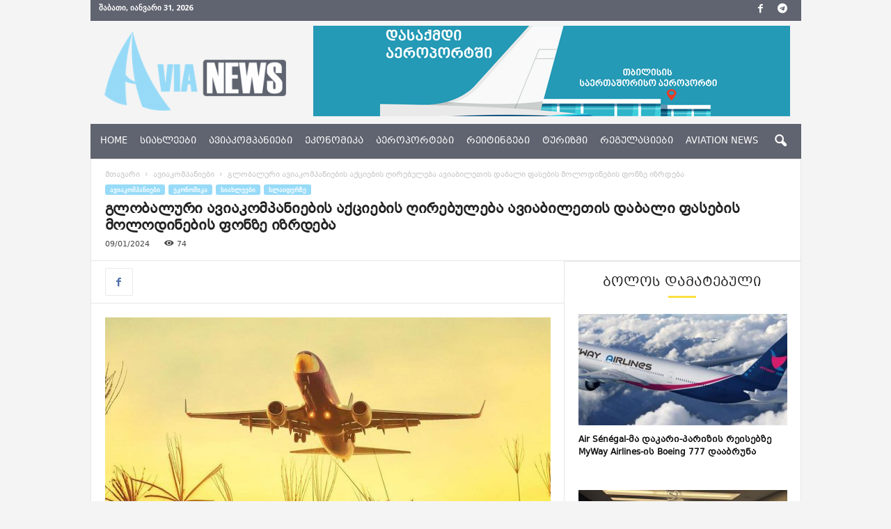

--- FILE ---
content_type: text/html; charset=UTF-8
request_url: https://avianews.ge/globaluri-aviakompaniebis-aqtsiebis-ghirebuleba-aviabilethis-dabali-phasebis-molodinebis-phonze-izrdeba/
body_size: 20025
content:
<!doctype html >
<!--[if IE 8]>    <html class="ie8" lang="ka-GE"> <![endif]-->
<!--[if IE 9]>    <html class="ie9" lang="ka-GE"> <![endif]-->
<!--[if gt IE 8]><!--> <html lang="ka-GE"> <!--<![endif]-->
<head>
    <title>გლობალური ავიაკომპანიების აქციების ღირებულება ავიაბილეთის დაბალი ფასების მოლოდინების ფონზე იზრდება &#x2d; AviaNews.ge</title>
    <meta charset="UTF-8" />
    <meta name="viewport" content="width=device-width, initial-scale=1.0">
    <link rel="pingback" href="https://avianews.ge/xmlrpc.php" />
    	<style>img:is([sizes="auto" i], [sizes^="auto," i]) { contain-intrinsic-size: 3000px 1500px }</style>
	<meta property="og:image" content="https://avianews.ge/wp-content/uploads/2024/01/131642704_3760765273976319_809314172796776190.jpg" /><link rel="icon" type="image/png" href="https://avianews.ge/wp-content/uploads/2018/06/Untitled-1.png">
<!-- The SEO Framework by Sybre Waaijer -->
<meta name="robots" content="max-snippet:-1,max-image-preview:standard,max-video-preview:-1" />
<meta name="description" content="გლობალური ავიაკომპანიების აქციების ღირებულება ავიაბილეთის დაბალი ფასების მოლოდინების ფონზე იზრდება. დეკემბრის ბოლო და იანვრის პირველ დღეებში ნავთობის ძირითადი&#8230;" />
<meta property="og:image" content="https://avianews.ge/wp-content/uploads/2024/01/131642704_3760765273976319_809314172796776190.jpg" />
<meta property="og:image:width" content="794" />
<meta property="og:image:height" content="546" />
<meta property="og:locale" content="ka_GE" />
<meta property="og:type" content="article" />
<meta property="og:title" content="გლობალური ავიაკომპანიების აქციების ღირებულება ავიაბილეთის დაბალი ფასების მოლოდინების ფონზე იზრდება" />
<meta property="og:description" content="გლობალური ავიაკომპანიების აქციების ღირებულება ავიაბილეთის დაბალი ფასების მოლოდინების ფონზე იზრდება. დეკემბრის ბოლო და იანვრის პირველ დღეებში ნავთობის ძირითადი ბრენდების (Brent და WTI) ფასი რამდენიმე&#8230;" />
<meta property="og:url" content="https://avianews.ge/globaluri-aviakompaniebis-aqtsiebis-ghirebuleba-aviabilethis-dabali-phasebis-molodinebis-phonze-izrdeba/" />
<meta property="og:site_name" content="AviaNews.ge" />
<meta property="og:updated_time" content="2024-01-08T16:02+00:00" />
<meta property="article:published_time" content="2024-01-09T07:00+00:00" />
<meta property="article:modified_time" content="2024-01-08T16:02+00:00" />
<meta name="twitter:card" content="summary_large_image" />
<meta name="twitter:title" content="გლობალური ავიაკომპანიების აქციების ღირებულება ავიაბილეთის დაბალი ფასების მოლოდინების ფონზე იზრდება" />
<meta name="twitter:description" content="გლობალური ავიაკომპანიების აქციების ღირებულება ავიაბილეთის დაბალი ფასების მოლოდინების ფონზე იზრდება. დეკემბრის ბოლო და იანვრის პირველ დღეებში ნავთობის ძირითადი ბრენდების (Brent და WTI) ფასი რამდენიმე&#8230;" />
<meta name="twitter:image" content="https://avianews.ge/wp-content/uploads/2024/01/131642704_3760765273976319_809314172796776190.jpg" />
<link rel="canonical" href="https://avianews.ge/globaluri-aviakompaniebis-aqtsiebis-ghirebuleba-aviabilethis-dabali-phasebis-molodinebis-phonze-izrdeba/" />
<script type="application/ld+json">{"@context":"https://schema.org","@type":"BreadcrumbList","itemListElement":[{"@type":"ListItem","position":1,"item":{"@id":"https://avianews.ge/","name":"AviaNews.ge"}},{"@type":"ListItem","position":2,"item":{"@id":"https://avianews.ge/category/slaiderze/","name":"\u10e1\u10da\u10d0\u10d8\u10d3\u10d4\u10e0\u10d6\u10d4"}},{"@type":"ListItem","position":3,"item":{"@id":"https://avianews.ge/globaluri-aviakompaniebis-aqtsiebis-ghirebuleba-aviabilethis-dabali-phasebis-molodinebis-phonze-izrdeba/","name":"\u10d2\u10da\u10dd\u10d1\u10d0\u10da\u10e3\u10e0\u10d8 \u10d0\u10d5\u10d8\u10d0\u10d9\u10dd\u10db\u10de\u10d0\u10dc\u10d8\u10d4\u10d1\u10d8\u10e1 \u10d0\u10e5\u10ea\u10d8\u10d4\u10d1\u10d8\u10e1 \u10e6\u10d8\u10e0\u10d4\u10d1\u10e3\u10da\u10d4\u10d1\u10d0 \u10d0\u10d5\u10d8\u10d0\u10d1\u10d8\u10da\u10d4\u10d7\u10d8\u10e1 \u10d3\u10d0\u10d1\u10d0\u10da\u10d8 \u10e4\u10d0\u10e1\u10d4\u10d1\u10d8\u10e1 \u10db\u10dd\u10da\u10dd\u10d3\u10d8\u10dc\u10d4\u10d1\u10d8\u10e1 \u10e4\u10dd\u10dc\u10d6\u10d4 \u10d8\u10d6\u10e0\u10d3\u10d4\u10d1\u10d0"}}]}</script>
<!-- / The SEO Framework by Sybre Waaijer | 7.96ms meta | 24.66ms boot -->

<link rel='dns-prefetch' href='//fonts.googleapis.com' />
<link rel="alternate" type="application/rss+xml" title="AviaNews.ge &raquo; RSS-არხი" href="https://avianews.ge/feed/" />
<link rel="alternate" type="application/rss+xml" title="AviaNews.ge &raquo; კომენტარების RSS-არხი" href="https://avianews.ge/comments/feed/" />
<link rel="alternate" type="application/rss+xml" title="AviaNews.ge &raquo; გლობალური ავიაკომპანიების აქციების ღირებულება ავიაბილეთის დაბალი ფასების მოლოდინების ფონზე იზრდება კომენტარების RSS-არხი" href="https://avianews.ge/globaluri-aviakompaniebis-aqtsiebis-ghirebuleba-aviabilethis-dabali-phasebis-molodinebis-phonze-izrdeba/feed/" />
<script type="text/javascript">
/* <![CDATA[ */
window._wpemojiSettings = {"baseUrl":"https:\/\/s.w.org\/images\/core\/emoji\/16.0.1\/72x72\/","ext":".png","svgUrl":"https:\/\/s.w.org\/images\/core\/emoji\/16.0.1\/svg\/","svgExt":".svg","source":{"concatemoji":"https:\/\/avianews.ge\/wp-includes\/js\/wp-emoji-release.min.js?ver=6.8.3"}};
/*! This file is auto-generated */
!function(s,n){var o,i,e;function c(e){try{var t={supportTests:e,timestamp:(new Date).valueOf()};sessionStorage.setItem(o,JSON.stringify(t))}catch(e){}}function p(e,t,n){e.clearRect(0,0,e.canvas.width,e.canvas.height),e.fillText(t,0,0);var t=new Uint32Array(e.getImageData(0,0,e.canvas.width,e.canvas.height).data),a=(e.clearRect(0,0,e.canvas.width,e.canvas.height),e.fillText(n,0,0),new Uint32Array(e.getImageData(0,0,e.canvas.width,e.canvas.height).data));return t.every(function(e,t){return e===a[t]})}function u(e,t){e.clearRect(0,0,e.canvas.width,e.canvas.height),e.fillText(t,0,0);for(var n=e.getImageData(16,16,1,1),a=0;a<n.data.length;a++)if(0!==n.data[a])return!1;return!0}function f(e,t,n,a){switch(t){case"flag":return n(e,"\ud83c\udff3\ufe0f\u200d\u26a7\ufe0f","\ud83c\udff3\ufe0f\u200b\u26a7\ufe0f")?!1:!n(e,"\ud83c\udde8\ud83c\uddf6","\ud83c\udde8\u200b\ud83c\uddf6")&&!n(e,"\ud83c\udff4\udb40\udc67\udb40\udc62\udb40\udc65\udb40\udc6e\udb40\udc67\udb40\udc7f","\ud83c\udff4\u200b\udb40\udc67\u200b\udb40\udc62\u200b\udb40\udc65\u200b\udb40\udc6e\u200b\udb40\udc67\u200b\udb40\udc7f");case"emoji":return!a(e,"\ud83e\udedf")}return!1}function g(e,t,n,a){var r="undefined"!=typeof WorkerGlobalScope&&self instanceof WorkerGlobalScope?new OffscreenCanvas(300,150):s.createElement("canvas"),o=r.getContext("2d",{willReadFrequently:!0}),i=(o.textBaseline="top",o.font="600 32px Arial",{});return e.forEach(function(e){i[e]=t(o,e,n,a)}),i}function t(e){var t=s.createElement("script");t.src=e,t.defer=!0,s.head.appendChild(t)}"undefined"!=typeof Promise&&(o="wpEmojiSettingsSupports",i=["flag","emoji"],n.supports={everything:!0,everythingExceptFlag:!0},e=new Promise(function(e){s.addEventListener("DOMContentLoaded",e,{once:!0})}),new Promise(function(t){var n=function(){try{var e=JSON.parse(sessionStorage.getItem(o));if("object"==typeof e&&"number"==typeof e.timestamp&&(new Date).valueOf()<e.timestamp+604800&&"object"==typeof e.supportTests)return e.supportTests}catch(e){}return null}();if(!n){if("undefined"!=typeof Worker&&"undefined"!=typeof OffscreenCanvas&&"undefined"!=typeof URL&&URL.createObjectURL&&"undefined"!=typeof Blob)try{var e="postMessage("+g.toString()+"("+[JSON.stringify(i),f.toString(),p.toString(),u.toString()].join(",")+"));",a=new Blob([e],{type:"text/javascript"}),r=new Worker(URL.createObjectURL(a),{name:"wpTestEmojiSupports"});return void(r.onmessage=function(e){c(n=e.data),r.terminate(),t(n)})}catch(e){}c(n=g(i,f,p,u))}t(n)}).then(function(e){for(var t in e)n.supports[t]=e[t],n.supports.everything=n.supports.everything&&n.supports[t],"flag"!==t&&(n.supports.everythingExceptFlag=n.supports.everythingExceptFlag&&n.supports[t]);n.supports.everythingExceptFlag=n.supports.everythingExceptFlag&&!n.supports.flag,n.DOMReady=!1,n.readyCallback=function(){n.DOMReady=!0}}).then(function(){return e}).then(function(){var e;n.supports.everything||(n.readyCallback(),(e=n.source||{}).concatemoji?t(e.concatemoji):e.wpemoji&&e.twemoji&&(t(e.twemoji),t(e.wpemoji)))}))}((window,document),window._wpemojiSettings);
/* ]]> */
</script>
<style id='wp-emoji-styles-inline-css' type='text/css'>

	img.wp-smiley, img.emoji {
		display: inline !important;
		border: none !important;
		box-shadow: none !important;
		height: 1em !important;
		width: 1em !important;
		margin: 0 0.07em !important;
		vertical-align: -0.1em !important;
		background: none !important;
		padding: 0 !important;
	}
</style>
<link rel='stylesheet' id='wp-block-library-css' href='https://avianews.ge/wp-includes/css/dist/block-library/style.min.css?ver=6.8.3' type='text/css' media='all' />
<style id='classic-theme-styles-inline-css' type='text/css'>
/*! This file is auto-generated */
.wp-block-button__link{color:#fff;background-color:#32373c;border-radius:9999px;box-shadow:none;text-decoration:none;padding:calc(.667em + 2px) calc(1.333em + 2px);font-size:1.125em}.wp-block-file__button{background:#32373c;color:#fff;text-decoration:none}
</style>
<style id='global-styles-inline-css' type='text/css'>
:root{--wp--preset--aspect-ratio--square: 1;--wp--preset--aspect-ratio--4-3: 4/3;--wp--preset--aspect-ratio--3-4: 3/4;--wp--preset--aspect-ratio--3-2: 3/2;--wp--preset--aspect-ratio--2-3: 2/3;--wp--preset--aspect-ratio--16-9: 16/9;--wp--preset--aspect-ratio--9-16: 9/16;--wp--preset--color--black: #000000;--wp--preset--color--cyan-bluish-gray: #abb8c3;--wp--preset--color--white: #ffffff;--wp--preset--color--pale-pink: #f78da7;--wp--preset--color--vivid-red: #cf2e2e;--wp--preset--color--luminous-vivid-orange: #ff6900;--wp--preset--color--luminous-vivid-amber: #fcb900;--wp--preset--color--light-green-cyan: #7bdcb5;--wp--preset--color--vivid-green-cyan: #00d084;--wp--preset--color--pale-cyan-blue: #8ed1fc;--wp--preset--color--vivid-cyan-blue: #0693e3;--wp--preset--color--vivid-purple: #9b51e0;--wp--preset--gradient--vivid-cyan-blue-to-vivid-purple: linear-gradient(135deg,rgba(6,147,227,1) 0%,rgb(155,81,224) 100%);--wp--preset--gradient--light-green-cyan-to-vivid-green-cyan: linear-gradient(135deg,rgb(122,220,180) 0%,rgb(0,208,130) 100%);--wp--preset--gradient--luminous-vivid-amber-to-luminous-vivid-orange: linear-gradient(135deg,rgba(252,185,0,1) 0%,rgba(255,105,0,1) 100%);--wp--preset--gradient--luminous-vivid-orange-to-vivid-red: linear-gradient(135deg,rgba(255,105,0,1) 0%,rgb(207,46,46) 100%);--wp--preset--gradient--very-light-gray-to-cyan-bluish-gray: linear-gradient(135deg,rgb(238,238,238) 0%,rgb(169,184,195) 100%);--wp--preset--gradient--cool-to-warm-spectrum: linear-gradient(135deg,rgb(74,234,220) 0%,rgb(151,120,209) 20%,rgb(207,42,186) 40%,rgb(238,44,130) 60%,rgb(251,105,98) 80%,rgb(254,248,76) 100%);--wp--preset--gradient--blush-light-purple: linear-gradient(135deg,rgb(255,206,236) 0%,rgb(152,150,240) 100%);--wp--preset--gradient--blush-bordeaux: linear-gradient(135deg,rgb(254,205,165) 0%,rgb(254,45,45) 50%,rgb(107,0,62) 100%);--wp--preset--gradient--luminous-dusk: linear-gradient(135deg,rgb(255,203,112) 0%,rgb(199,81,192) 50%,rgb(65,88,208) 100%);--wp--preset--gradient--pale-ocean: linear-gradient(135deg,rgb(255,245,203) 0%,rgb(182,227,212) 50%,rgb(51,167,181) 100%);--wp--preset--gradient--electric-grass: linear-gradient(135deg,rgb(202,248,128) 0%,rgb(113,206,126) 100%);--wp--preset--gradient--midnight: linear-gradient(135deg,rgb(2,3,129) 0%,rgb(40,116,252) 100%);--wp--preset--font-size--small: 13px;--wp--preset--font-size--medium: 20px;--wp--preset--font-size--large: 36px;--wp--preset--font-size--x-large: 42px;--wp--preset--spacing--20: 0.44rem;--wp--preset--spacing--30: 0.67rem;--wp--preset--spacing--40: 1rem;--wp--preset--spacing--50: 1.5rem;--wp--preset--spacing--60: 2.25rem;--wp--preset--spacing--70: 3.38rem;--wp--preset--spacing--80: 5.06rem;--wp--preset--shadow--natural: 6px 6px 9px rgba(0, 0, 0, 0.2);--wp--preset--shadow--deep: 12px 12px 50px rgba(0, 0, 0, 0.4);--wp--preset--shadow--sharp: 6px 6px 0px rgba(0, 0, 0, 0.2);--wp--preset--shadow--outlined: 6px 6px 0px -3px rgba(255, 255, 255, 1), 6px 6px rgba(0, 0, 0, 1);--wp--preset--shadow--crisp: 6px 6px 0px rgba(0, 0, 0, 1);}:where(.is-layout-flex){gap: 0.5em;}:where(.is-layout-grid){gap: 0.5em;}body .is-layout-flex{display: flex;}.is-layout-flex{flex-wrap: wrap;align-items: center;}.is-layout-flex > :is(*, div){margin: 0;}body .is-layout-grid{display: grid;}.is-layout-grid > :is(*, div){margin: 0;}:where(.wp-block-columns.is-layout-flex){gap: 2em;}:where(.wp-block-columns.is-layout-grid){gap: 2em;}:where(.wp-block-post-template.is-layout-flex){gap: 1.25em;}:where(.wp-block-post-template.is-layout-grid){gap: 1.25em;}.has-black-color{color: var(--wp--preset--color--black) !important;}.has-cyan-bluish-gray-color{color: var(--wp--preset--color--cyan-bluish-gray) !important;}.has-white-color{color: var(--wp--preset--color--white) !important;}.has-pale-pink-color{color: var(--wp--preset--color--pale-pink) !important;}.has-vivid-red-color{color: var(--wp--preset--color--vivid-red) !important;}.has-luminous-vivid-orange-color{color: var(--wp--preset--color--luminous-vivid-orange) !important;}.has-luminous-vivid-amber-color{color: var(--wp--preset--color--luminous-vivid-amber) !important;}.has-light-green-cyan-color{color: var(--wp--preset--color--light-green-cyan) !important;}.has-vivid-green-cyan-color{color: var(--wp--preset--color--vivid-green-cyan) !important;}.has-pale-cyan-blue-color{color: var(--wp--preset--color--pale-cyan-blue) !important;}.has-vivid-cyan-blue-color{color: var(--wp--preset--color--vivid-cyan-blue) !important;}.has-vivid-purple-color{color: var(--wp--preset--color--vivid-purple) !important;}.has-black-background-color{background-color: var(--wp--preset--color--black) !important;}.has-cyan-bluish-gray-background-color{background-color: var(--wp--preset--color--cyan-bluish-gray) !important;}.has-white-background-color{background-color: var(--wp--preset--color--white) !important;}.has-pale-pink-background-color{background-color: var(--wp--preset--color--pale-pink) !important;}.has-vivid-red-background-color{background-color: var(--wp--preset--color--vivid-red) !important;}.has-luminous-vivid-orange-background-color{background-color: var(--wp--preset--color--luminous-vivid-orange) !important;}.has-luminous-vivid-amber-background-color{background-color: var(--wp--preset--color--luminous-vivid-amber) !important;}.has-light-green-cyan-background-color{background-color: var(--wp--preset--color--light-green-cyan) !important;}.has-vivid-green-cyan-background-color{background-color: var(--wp--preset--color--vivid-green-cyan) !important;}.has-pale-cyan-blue-background-color{background-color: var(--wp--preset--color--pale-cyan-blue) !important;}.has-vivid-cyan-blue-background-color{background-color: var(--wp--preset--color--vivid-cyan-blue) !important;}.has-vivid-purple-background-color{background-color: var(--wp--preset--color--vivid-purple) !important;}.has-black-border-color{border-color: var(--wp--preset--color--black) !important;}.has-cyan-bluish-gray-border-color{border-color: var(--wp--preset--color--cyan-bluish-gray) !important;}.has-white-border-color{border-color: var(--wp--preset--color--white) !important;}.has-pale-pink-border-color{border-color: var(--wp--preset--color--pale-pink) !important;}.has-vivid-red-border-color{border-color: var(--wp--preset--color--vivid-red) !important;}.has-luminous-vivid-orange-border-color{border-color: var(--wp--preset--color--luminous-vivid-orange) !important;}.has-luminous-vivid-amber-border-color{border-color: var(--wp--preset--color--luminous-vivid-amber) !important;}.has-light-green-cyan-border-color{border-color: var(--wp--preset--color--light-green-cyan) !important;}.has-vivid-green-cyan-border-color{border-color: var(--wp--preset--color--vivid-green-cyan) !important;}.has-pale-cyan-blue-border-color{border-color: var(--wp--preset--color--pale-cyan-blue) !important;}.has-vivid-cyan-blue-border-color{border-color: var(--wp--preset--color--vivid-cyan-blue) !important;}.has-vivid-purple-border-color{border-color: var(--wp--preset--color--vivid-purple) !important;}.has-vivid-cyan-blue-to-vivid-purple-gradient-background{background: var(--wp--preset--gradient--vivid-cyan-blue-to-vivid-purple) !important;}.has-light-green-cyan-to-vivid-green-cyan-gradient-background{background: var(--wp--preset--gradient--light-green-cyan-to-vivid-green-cyan) !important;}.has-luminous-vivid-amber-to-luminous-vivid-orange-gradient-background{background: var(--wp--preset--gradient--luminous-vivid-amber-to-luminous-vivid-orange) !important;}.has-luminous-vivid-orange-to-vivid-red-gradient-background{background: var(--wp--preset--gradient--luminous-vivid-orange-to-vivid-red) !important;}.has-very-light-gray-to-cyan-bluish-gray-gradient-background{background: var(--wp--preset--gradient--very-light-gray-to-cyan-bluish-gray) !important;}.has-cool-to-warm-spectrum-gradient-background{background: var(--wp--preset--gradient--cool-to-warm-spectrum) !important;}.has-blush-light-purple-gradient-background{background: var(--wp--preset--gradient--blush-light-purple) !important;}.has-blush-bordeaux-gradient-background{background: var(--wp--preset--gradient--blush-bordeaux) !important;}.has-luminous-dusk-gradient-background{background: var(--wp--preset--gradient--luminous-dusk) !important;}.has-pale-ocean-gradient-background{background: var(--wp--preset--gradient--pale-ocean) !important;}.has-electric-grass-gradient-background{background: var(--wp--preset--gradient--electric-grass) !important;}.has-midnight-gradient-background{background: var(--wp--preset--gradient--midnight) !important;}.has-small-font-size{font-size: var(--wp--preset--font-size--small) !important;}.has-medium-font-size{font-size: var(--wp--preset--font-size--medium) !important;}.has-large-font-size{font-size: var(--wp--preset--font-size--large) !important;}.has-x-large-font-size{font-size: var(--wp--preset--font-size--x-large) !important;}
:where(.wp-block-post-template.is-layout-flex){gap: 1.25em;}:where(.wp-block-post-template.is-layout-grid){gap: 1.25em;}
:where(.wp-block-columns.is-layout-flex){gap: 2em;}:where(.wp-block-columns.is-layout-grid){gap: 2em;}
:root :where(.wp-block-pullquote){font-size: 1.5em;line-height: 1.6;}
</style>
<link rel='stylesheet' id='wpsm_tabs_r-font-awesome-front-css' href='https://avianews.ge/wp-content/plugins/tabs-responsive/assets/css/font-awesome/css/font-awesome.min.css?ver=6.8.3' type='text/css' media='all' />
<link rel='stylesheet' id='wpsm_tabs_r_bootstrap-front-css' href='https://avianews.ge/wp-content/plugins/tabs-responsive/assets/css/bootstrap-front.css?ver=6.8.3' type='text/css' media='all' />
<link rel='stylesheet' id='wpsm_tabs_r_animate-css' href='https://avianews.ge/wp-content/plugins/tabs-responsive/assets/css/animate.css?ver=6.8.3' type='text/css' media='all' />
<link rel='stylesheet' id='google-fonts-style-css' href='https://fonts.googleapis.com/css?family=Montserrat%3A400%2C300%2C500%7COpen+Sans%3A300%2C400%2C600%2C700%2C500%7CRoboto+Condensed%3A300%2C300italic%2C400%2C400italic%2C700%2C700italic%2C500&#038;ver=4.5' type='text/css' media='all' />
<link rel='stylesheet' id='js_composer_front-css' href='https://avianews.ge/wp-content/plugins/js_composer/assets/css/js_composer.min.css?ver=5.5.2' type='text/css' media='all' />
<link rel='stylesheet' id='chld_thm_cfg_parent-css' href='https://avianews.ge/wp-content/themes/Newsmag/style.css?ver=6.8.3' type='text/css' media='all' />
<link rel='stylesheet' id='td-theme-css' href='https://avianews.ge/wp-content/themes/Newsmag-child/style.css?ver=4.4.1529319387' type='text/css' media='all' />
<link rel='stylesheet' id='td-theme-demo-style-css' href='https://avianews.ge/wp-content/themes/Newsmag/includes/demos/voice/demo_style.css?ver=4.5' type='text/css' media='all' />
<script type="text/javascript" src="https://avianews.ge/wp-includes/js/jquery/jquery.min.js?ver=3.7.1" id="jquery-core-js"></script>
<script type="text/javascript" src="https://avianews.ge/wp-includes/js/jquery/jquery-migrate.min.js?ver=3.4.1" id="jquery-migrate-js"></script>
<link rel="https://api.w.org/" href="https://avianews.ge/wp-json/" /><link rel="alternate" title="JSON" type="application/json" href="https://avianews.ge/wp-json/wp/v2/posts/39305" /><link rel="EditURI" type="application/rsd+xml" title="RSD" href="https://avianews.ge/xmlrpc.php?rsd" />
<link rel="alternate" title="oEmbed (JSON)" type="application/json+oembed" href="https://avianews.ge/wp-json/oembed/1.0/embed?url=https%3A%2F%2Favianews.ge%2Fglobaluri-aviakompaniebis-aqtsiebis-ghirebuleba-aviabilethis-dabali-phasebis-molodinebis-phonze-izrdeba%2F" />
<link rel="alternate" title="oEmbed (XML)" type="text/xml+oembed" href="https://avianews.ge/wp-json/oembed/1.0/embed?url=https%3A%2F%2Favianews.ge%2Fglobaluri-aviakompaniebis-aqtsiebis-ghirebuleba-aviabilethis-dabali-phasebis-molodinebis-phonze-izrdeba%2F&#038;format=xml" />
<!--[if lt IE 9]><script src="https://cdnjs.cloudflare.com/ajax/libs/html5shiv/3.7.3/html5shiv.js"></script><![endif]-->
    <meta name="generator" content="Powered by WPBakery Page Builder - drag and drop page builder for WordPress."/>
<!--[if lte IE 9]><link rel="stylesheet" type="text/css" href="https://avianews.ge/wp-content/plugins/js_composer/assets/css/vc_lte_ie9.min.css" media="screen"><![endif]-->
<!-- JS generated by theme -->

<script>
    
    

	    var tdBlocksArray = []; //here we store all the items for the current page

	    //td_block class - each ajax block uses a object of this class for requests
	    function tdBlock() {
		    this.id = '';
		    this.block_type = 1; //block type id (1-234 etc)
		    this.atts = '';
		    this.td_column_number = '';
		    this.td_current_page = 1; //
		    this.post_count = 0; //from wp
		    this.found_posts = 0; //from wp
		    this.max_num_pages = 0; //from wp
		    this.td_filter_value = ''; //current live filter value
		    this.is_ajax_running = false;
		    this.td_user_action = ''; // load more or infinite loader (used by the animation)
		    this.header_color = '';
		    this.ajax_pagination_infinite_stop = ''; //show load more at page x
	    }


        // td_js_generator - mini detector
        (function(){
            var htmlTag = document.getElementsByTagName("html")[0];

	        if ( navigator.userAgent.indexOf("MSIE 10.0") > -1 ) {
                htmlTag.className += ' ie10';
            }

            if ( !!navigator.userAgent.match(/Trident.*rv\:11\./) ) {
                htmlTag.className += ' ie11';
            }

	        if ( navigator.userAgent.indexOf("Edge") > -1 ) {
                htmlTag.className += ' ieEdge';
            }

            if ( /(iPad|iPhone|iPod)/g.test(navigator.userAgent) ) {
                htmlTag.className += ' td-md-is-ios';
            }

            var user_agent = navigator.userAgent.toLowerCase();
            if ( user_agent.indexOf("android") > -1 ) {
                htmlTag.className += ' td-md-is-android';
            }

            if ( -1 !== navigator.userAgent.indexOf('Mac OS X')  ) {
                htmlTag.className += ' td-md-is-os-x';
            }

            if ( /chrom(e|ium)/.test(navigator.userAgent.toLowerCase()) ) {
               htmlTag.className += ' td-md-is-chrome';
            }

            if ( -1 !== navigator.userAgent.indexOf('Firefox') ) {
                htmlTag.className += ' td-md-is-firefox';
            }

            if ( -1 !== navigator.userAgent.indexOf('Safari') && -1 === navigator.userAgent.indexOf('Chrome') ) {
                htmlTag.className += ' td-md-is-safari';
            }

            if( -1 !== navigator.userAgent.indexOf('IEMobile') ){
                htmlTag.className += ' td-md-is-iemobile';
            }

        })();




        var tdLocalCache = {};

        ( function () {
            "use strict";

            tdLocalCache = {
                data: {},
                remove: function (resource_id) {
                    delete tdLocalCache.data[resource_id];
                },
                exist: function (resource_id) {
                    return tdLocalCache.data.hasOwnProperty(resource_id) && tdLocalCache.data[resource_id] !== null;
                },
                get: function (resource_id) {
                    return tdLocalCache.data[resource_id];
                },
                set: function (resource_id, cachedData) {
                    tdLocalCache.remove(resource_id);
                    tdLocalCache.data[resource_id] = cachedData;
                }
            };
        })();

    
    
var td_viewport_interval_list=[{"limitBottom":767,"sidebarWidth":251},{"limitBottom":1023,"sidebarWidth":339}];
var td_animation_stack_effect="type0";
var tds_animation_stack=true;
var td_animation_stack_specific_selectors=".entry-thumb, img";
var td_animation_stack_general_selectors=".td-animation-stack img, .post img";
var tds_general_modal_image="yes";
var td_ajax_url="https:\/\/avianews.ge\/wp-admin\/admin-ajax.php?td_theme_name=Newsmag&v=4.5";
var td_get_template_directory_uri="https:\/\/avianews.ge\/wp-content\/themes\/Newsmag";
var tds_snap_menu="";
var tds_logo_on_sticky="";
var tds_header_style="2";
var td_please_wait="\u10d2\u10d7\u10ee\u10dd\u10d5\u10d7, \u10d3\u10d0\u10d4\u10da\u10dd\u10d3\u10dd\u10d7 ...";
var td_email_user_pass_incorrect="\u10db\u10dd\u10db\u10ee\u10db\u10d0\u10e0\u10d4\u10d1\u10d4\u10da\u10d8 \u10d0\u10dc \u10de\u10d0\u10e0\u10dd\u10da\u10d8 \u10d0\u10e0\u10d0\u10e1\u10ec\u10dd\u10e0\u10d8\u10d0!";
var td_email_user_incorrect="\u10d4\u10da \u10d0\u10dc \u10db\u10dd\u10db\u10ee\u10db\u10d0\u10e0\u10d4\u10d1\u10da\u10d8\u10e1 \u10e1\u10d0\u10ee\u10d4\u10da\u10d8 \u10d0\u10e0\u10d0\u10e1\u10ec\u10dd\u10e0\u10d8\u10d0!";
var td_email_incorrect="\u10d4\u10da \u10d0\u10e0\u10d0\u10e1\u10ec\u10dd\u10e0\u10d8\u10d0!";
var tds_more_articles_on_post_enable="";
var tds_more_articles_on_post_time_to_wait="";
var tds_more_articles_on_post_pages_distance_from_top=0;
var tds_theme_color_site_wide="#97dbf8";
var tds_smart_sidebar="enabled";
var tdThemeName="Newsmag";
var td_magnific_popup_translation_tPrev="\u10ec\u10d8\u10dc\u10d0 (\u10db\u10d0\u10e0\u10ea\u10ee\u10d4\u10dc\u10d0 arrow \u10d2\u10d0\u10e1\u10d0\u10e6\u10d4\u10d1\u10d8)";
var td_magnific_popup_translation_tNext="\u10e8\u10d4\u10db\u10d3\u10d4\u10d2\u10d8 (\u10db\u10d0\u10e0\u10ef\u10d5\u10d4\u10dc\u10d0 arrow \u10d2\u10d0\u10e1\u10d0\u10e6\u10d4\u10d1\u10d8)";
var td_magnific_popup_translation_tCounter="%curr% of %total%";
var td_magnific_popup_translation_ajax_tError="\u10e8\u10d8\u10dc\u10d0\u10d0\u10e0\u10e1\u10d8\u10e1 %url% \u10d5\u10d4\u10e0 \u10e9\u10d0\u10d8\u10e2\u10d5\u10d8\u10e0\u10d7\u10d0.";
var td_magnific_popup_translation_image_tError="\u10d8\u10db\u10d8\u10ef\u10d8 #%curr% \u10d5\u10d4\u10e0 \u10e9\u10d0\u10d8\u10e2\u10d5\u10d8\u10e0\u10d7\u10d0.";
var tdsDateFormat="l, F j, Y";
var tdDateNamesI18n={"month_names":["\u10d8\u10d0\u10dc\u10d5\u10d0\u10e0\u10d8","\u10d7\u10d4\u10d1\u10d4\u10e0\u10d5\u10d0\u10da\u10d8","\u10db\u10d0\u10e0\u10e2\u10d8","\u10d0\u10de\u10e0\u10d8\u10da\u10d8","\u10db\u10d0\u10d8\u10e1\u10d8","\u10d8\u10d5\u10dc\u10d8\u10e1\u10d8","\u10d8\u10d5\u10da\u10d8\u10e1\u10d8","\u10d0\u10d2\u10d5\u10d8\u10e1\u10e2\u10dd","\u10e1\u10d4\u10e5\u10e2\u10d4\u10db\u10d1\u10d4\u10e0\u10d8","\u10dd\u10e5\u10e2\u10dd\u10db\u10d1\u10d4\u10e0\u10d8","\u10dc\u10dd\u10d4\u10db\u10d1\u10d4\u10e0\u10d8","\u10d3\u10d4\u10d9\u10d4\u10db\u10d1\u10d4\u10e0\u10d8"],"month_names_short":["\u10d8\u10d0\u10dc","\u10d7\u10d4\u10d1","\u10db\u10d0\u10e0","\u10d0\u10de\u10e0","\u10db\u10d0\u10d8","\u10d8\u10d5\u10dc","\u10d8\u10d5\u10da","\u10d0\u10d2\u10d5","\u10e1\u10d4\u10e5","\u10dd\u10e5\u10e2","\u10dc\u10dd\u10d4","\u10d3\u10d4\u10d9"],"day_names":["\u10d9\u10d5\u10d8\u10e0\u10d0","\u10dd\u10e0\u10e8\u10d0\u10d1\u10d0\u10d7\u10d8","\u10e1\u10d0\u10db\u10e8\u10d0\u10d1\u10d0\u10d7\u10d8","\u10dd\u10d7\u10ee\u10e8\u10d0\u10d1\u10d0\u10d7\u10d8","\u10ee\u10e3\u10d7\u10e8\u10d0\u10d1\u10d0\u10d7\u10d8","\u10de\u10d0\u10e0\u10d0\u10e1\u10d9\u10d4\u10d5\u10d8","\u10e8\u10d0\u10d1\u10d0\u10d7\u10d8"],"day_names_short":["\u10d9\u10d5\u10d8","\u10dd\u10e0\u10e8","\u10e1\u10d0\u10db","\u10dd\u10d7\u10ee","\u10ee\u10e3\u10d7","\u10de\u10d0\u10e0","\u10e8\u10d0\u10d1"]};
var td_ad_background_click_link="";
var td_ad_background_click_target="";
</script>

<!-- Google tag (gtag.js) -->
<script async src="https://www.googletagmanager.com/gtag/js?id=G-L4KCJ1ZL6H"></script>
<script>
  window.dataLayer = window.dataLayer || [];
  function gtag(){dataLayer.push(arguments);}
  gtag('js', new Date());

  gtag('config', 'G-L4KCJ1ZL6H');
</script><script type="application/ld+json">
                        {
                            "@context": "http://schema.org",
                            "@type": "BreadcrumbList",
                            "itemListElement": [{
                            "@type": "ListItem",
                            "position": 1,
                                "item": {
                                "@type": "WebSite",
                                "@id": "https://avianews.ge/",
                                "name": "მთავარი"                                               
                            }
                        },{
                            "@type": "ListItem",
                            "position": 2,
                                "item": {
                                "@type": "WebPage",
                                "@id": "https://avianews.ge/category/aviakompaniebi/",
                                "name": "ავიაკომპანიები"
                            }
                        },{
                            "@type": "ListItem",
                            "position": 3,
                                "item": {
                                "@type": "WebPage",
                                "@id": "https://avianews.ge/globaluri-aviakompaniebis-aqtsiebis-ghirebuleba-aviabilethis-dabali-phasebis-molodinebis-phonze-izrdeba/",
                                "name": "გლობალური ავიაკომპანიების აქციების ღირებულება ავიაბილეთის დაბალი ფასების მოლოდინების ფონზე იზრდება"                                
                            }
                        }    ]
                        }
                       </script><noscript><style type="text/css"> .wpb_animate_when_almost_visible { opacity: 1; }</style></noscript></head>

<body data-rsssl=1 class="wp-singular post-template-default single single-post postid-39305 single-format-standard wp-theme-Newsmag wp-child-theme-Newsmag-child globaluri-aviakompaniebis-aqtsiebis-ghirebuleba-aviabilethis-dabali-phasebis-molodinebis-phonze-izrdeba global-block-template-1 td-newsmag-voice single_template_2 white-menu wpb-js-composer js-comp-ver-5.5.2 vc_responsive td-animation-stack-type0 td-boxed-layout" itemscope="itemscope" itemtype="https://schema.org/WebPage">

        <div class="td-scroll-up"><i class="td-icon-menu-up"></i></div>

    <div class="td-menu-background"></div>
<div id="td-mobile-nav">
    <div class="td-mobile-container">
        <!-- mobile menu top section -->
        <div class="td-menu-socials-wrap">
            <!-- socials -->
            <div class="td-menu-socials">
                
        <span class="td-social-icon-wrap">
            <a target="_blank" href="https://www.facebook.com/avianews.ge/" title="Facebook">
                <i class="td-icon-font td-icon-facebook"></i>
            </a>
        </span>
        <span class="td-social-icon-wrap">
            <a target="_blank" href="https://t.me/joinchat/SfxnNc3sGgJxiVDD" title="Telegram">
                <i class="td-icon-font td-icon-telegram"></i>
            </a>
        </span>            </div>
            <!-- close button -->
            <div class="td-mobile-close">
                <a href="#"><i class="td-icon-close-mobile"></i></a>
            </div>
        </div>

        <!-- login section -->
        
        <!-- menu section -->
        <div class="td-mobile-content">
            <div class="menu-main-menu-container"><ul id="menu-main-menu" class="td-mobile-main-menu"><li id="menu-item-26697" class="menu-item menu-item-type-post_type menu-item-object-page menu-item-home menu-item-first menu-item-26697"><a href="https://avianews.ge/">Home</a></li>
<li id="menu-item-60" class="menu-item menu-item-type-taxonomy menu-item-object-category current-post-ancestor current-menu-parent current-post-parent menu-item-60"><a href="https://avianews.ge/category/siakhleebi/">სიახლეები</a></li>
<li id="menu-item-55" class="menu-item menu-item-type-taxonomy menu-item-object-category current-post-ancestor current-menu-parent current-post-parent menu-item-55"><a href="https://avianews.ge/category/aviakompaniebi/">ავიაკომპანიები</a></li>
<li id="menu-item-18195" class="menu-item menu-item-type-taxonomy menu-item-object-category current-post-ancestor current-menu-parent current-post-parent menu-item-18195"><a href="https://avianews.ge/category/ekonomika/">ეკონომიკა</a></li>
<li id="menu-item-54" class="menu-item menu-item-type-taxonomy menu-item-object-category menu-item-54"><a href="https://avianews.ge/category/aeroportebi/">აეროპორტები</a></li>
<li id="menu-item-59" class="menu-item menu-item-type-taxonomy menu-item-object-category menu-item-59"><a href="https://avianews.ge/category/reitingebi/">რეიტინგები</a></li>
<li id="menu-item-56" class="menu-item menu-item-type-taxonomy menu-item-object-category menu-item-56"><a href="https://avianews.ge/category/turmizmi/">ტურიზმი</a></li>
<li id="menu-item-58" class="menu-item menu-item-type-taxonomy menu-item-object-category menu-item-58"><a href="https://avianews.ge/category/regulatsiebi/">რეგულაციები</a></li>
<li id="menu-item-26603" class="menu-item menu-item-type-taxonomy menu-item-object-category menu-item-26603"><a href="https://avianews.ge/category/aviation_news/">aviation news</a></li>
</ul></div>        </div>
    </div>

    <!-- register/login section -->
    </div>    <div class="td-search-background"></div>
<div class="td-search-wrap-mob">
	<div class="td-drop-down-search" aria-labelledby="td-header-search-button">
		<form method="get" class="td-search-form" action="https://avianews.ge/">
			<!-- close button -->
			<div class="td-search-close">
				<a href="#"><i class="td-icon-close-mobile"></i></a>
			</div>
			<div role="search" class="td-search-input">
				<span>ძებნა</span>
				<input id="td-header-search-mob" type="text" value="" name="s" autocomplete="off" />
			</div>
		</form>
		<div id="td-aj-search-mob"></div>
	</div>
</div>

    <div id="td-outer-wrap">
    
        <div class="td-outer-container">
        
            <!--
Header style 2
-->

<div class="td-header-container td-header-wrap td-header-style-2">
    <div class="td-header-row td-header-top-menu">
        
    <div class="td-top-bar-container top-bar-style-1">
        <div class="td-header-sp-top-menu">

            <div class="td_data_time">
            <div style="visibility:hidden;">

                შაბათი, იანვარი 31, 2026
            </div>
        </div>
    </div>            <div class="td-header-sp-top-widget">
        
        <span class="td-social-icon-wrap">
            <a target="_blank" href="https://www.facebook.com/avianews.ge/" title="Facebook">
                <i class="td-icon-font td-icon-facebook"></i>
            </a>
        </span>
        <span class="td-social-icon-wrap">
            <a target="_blank" href="https://t.me/joinchat/SfxnNc3sGgJxiVDD" title="Telegram">
                <i class="td-icon-font td-icon-telegram"></i>
            </a>
        </span>    </div>
        </div>

<!-- LOGIN MODAL -->
    </div>

    <div class="td-header-row td-header-header">
        <div class="td-header-sp-logo">
                    <a class="td-main-logo" href="https://avianews.ge/">
            <img class="td-retina-data" data-retina="https://avianews.ge/wp-content/uploads/2018/06/Untitled-1.png" src="https://avianews.ge/wp-content/uploads/2018/06/Untitled-1-300x131.png" alt=""/>
            <span class="td-visual-hidden">AviaNews.ge</span>
        </a>
            </div>
        <div class="td-header-sp-rec">
            
<div class="td-header-ad-wrap  td-ad-m td-ad-tp td-ad-p">
    <div class="td-a-rec td-a-rec-id-header  td_uid_1_697d96db3796d_rand td_block_template_1"><div class="td-visible-desktop" style="float:right;">
    <a target="_blank" href="mailto:hrge@tav.aero"><img src="https://avianews.ge/wp-content/uploads/2023/02/new213.jpg" alt="" /></a></div></div>

</div>        </div>
    </div>

    <div class="td-header-menu-wrap">
        <div class="td-header-row td-header-border td-header-main-menu">
            <div id="td-header-menu" role="navigation">
    <div id="td-top-mobile-toggle"><a href="#"><i class="td-icon-font td-icon-mobile"></i></a></div>
    <div class="td-main-menu-logo td-logo-in-header">
        	<a class="td-mobile-logo td-sticky-disable" href="https://avianews.ge/">
		<img class="td-retina-data" data-retina="https://avianews.ge/wp-content/uploads/2018/06/Untitled-1.png" src="https://avianews.ge/wp-content/uploads/2018/06/Untitled-1-300x131.png" alt=""/>
	</a>
		<a class="td-header-logo td-sticky-disable" href="https://avianews.ge/">
		<img class="td-retina-data" data-retina="https://avianews.ge/wp-content/uploads/2018/06/Untitled-1.png" src="https://avianews.ge/wp-content/uploads/2018/06/Untitled-1-300x131.png" alt=""/>
	</a>
	    </div>
    <div class="menu-main-menu-container"><ul id="menu-main-menu-1" class="sf-menu"><li class="menu-item menu-item-type-post_type menu-item-object-page menu-item-home menu-item-first td-menu-item td-normal-menu menu-item-26697"><a href="https://avianews.ge/">Home</a></li>
<li class="menu-item menu-item-type-taxonomy menu-item-object-category current-post-ancestor current-menu-parent current-post-parent td-menu-item td-normal-menu menu-item-60"><a href="https://avianews.ge/category/siakhleebi/">სიახლეები</a></li>
<li class="menu-item menu-item-type-taxonomy menu-item-object-category current-post-ancestor current-menu-parent current-post-parent td-menu-item td-normal-menu menu-item-55"><a href="https://avianews.ge/category/aviakompaniebi/">ავიაკომპანიები</a></li>
<li class="menu-item menu-item-type-taxonomy menu-item-object-category current-post-ancestor current-menu-parent current-post-parent td-menu-item td-normal-menu menu-item-18195"><a href="https://avianews.ge/category/ekonomika/">ეკონომიკა</a></li>
<li class="menu-item menu-item-type-taxonomy menu-item-object-category td-menu-item td-normal-menu menu-item-54"><a href="https://avianews.ge/category/aeroportebi/">აეროპორტები</a></li>
<li class="menu-item menu-item-type-taxonomy menu-item-object-category td-menu-item td-normal-menu menu-item-59"><a href="https://avianews.ge/category/reitingebi/">რეიტინგები</a></li>
<li class="menu-item menu-item-type-taxonomy menu-item-object-category td-menu-item td-normal-menu menu-item-56"><a href="https://avianews.ge/category/turmizmi/">ტურიზმი</a></li>
<li class="menu-item menu-item-type-taxonomy menu-item-object-category td-menu-item td-normal-menu menu-item-58"><a href="https://avianews.ge/category/regulatsiebi/">რეგულაციები</a></li>
<li class="menu-item menu-item-type-taxonomy menu-item-object-category td-menu-item td-normal-menu menu-item-26603"><a href="https://avianews.ge/category/aviation_news/">aviation news</a></li>
</ul></div></div>

<div class="td-search-wrapper">
    <div id="td-top-search">
        <!-- Search -->
        <div class="header-search-wrap">
            <div class="dropdown header-search">
                <a id="td-header-search-button" href="#" role="button" class="dropdown-toggle " data-toggle="dropdown"><i class="td-icon-search"></i></a>
                <a id="td-header-search-button-mob" href="#" role="button" class="dropdown-toggle " data-toggle="dropdown"><i class="td-icon-search"></i></a>
            </div>
        </div>
    </div>
</div>

<div class="header-search-wrap">
	<div class="dropdown header-search">
		<div class="td-drop-down-search" aria-labelledby="td-header-search-button">
			<form method="get" class="td-search-form" action="https://avianews.ge/">
				<div role="search" class="td-head-form-search-wrap">
					<input class="needsclick" id="td-header-search" type="text" value="" name="s" autocomplete="off" /><input class="wpb_button wpb_btn-inverse btn" type="submit" id="td-header-search-top" value="ძებნა" />
				</div>
			</form>
			<div id="td-aj-search"></div>
		</div>
	</div>
</div>        </div>
    </div>
</div>

<style media="screen">
  @media only screen and (max-width: 1600px) {
    .saidbar__ad{
      display: none !important;
    }
  }
</style>
<!-- 
<div class="saidbar__ad" style="position:fixed;top:178px;right:5px;">
  <div class="td-visible-desktop" style="float:right;">
    <a href="https://batumiairport.com/" target="_blank"><img style="width:430px;" src="https://avianews.ge/wp-content/uploads/2022/03/addbatumi.jpg" alt="" /></a></div>
</div>
<div class="saidbar__ad" style="position:fixed;top:178px;left:5px;">
  <div class="td-visible-desktop" style="float:right;">
    <a href="https://tbilisiairport.com/" target="_blank"><img style="width:430px;" src="https://avianews.ge/wp-content/uploads/2022/03/addtbilisi.jpg" alt="" /></a></div>
</div> -->
			
			<script>
				var $ = jQuery;
			$('.td-social-facebook').on('click', function(){
				 FB.ui({
					method: 'share',
					hashtag: '#avianews.ge',
					href: 'https://avianews.ge/globaluri-aviakompaniebis-aqtsiebis-ghirebuleba-aviabilethis-dabali-phasebis-molodinebis-phonze-izrdeba/',
				}, function(response){
					 alert(response);
				 });
				
			})
			
			</script><div class="td-container td-post-template-2">
    <div class="td-container-border">
        <article id="post-39305" class="post-39305 post type-post status-publish format-standard has-post-thumbnail hentry category-aviakompaniebi category-ekonomika category-siakhleebi category-slaiderze" itemscope itemtype="https://schema.org/Article">
            <div class="td-pb-row">
                <div class="td-pb-span12">
                    <div class="td-post-header td-pb-padding-side">
                        <div class="entry-crumbs"><span><a title="" class="entry-crumb" href="https://avianews.ge/">მთავარი</a></span> <i class="td-icon-right td-bread-sep"></i> <span><a title="ნახოთ ყველა ფორუმზე ავიაკომპანიები" class="entry-crumb" href="https://avianews.ge/category/aviakompaniebi/">ავიაკომპანიები</a></span> <i class="td-icon-right td-bread-sep td-bred-no-url-last"></i> <span class="td-bred-no-url-last">გლობალური ავიაკომპანიების აქციების ღირებულება ავიაბილეთის დაბალი ფასების მოლოდინების ფონზე იზრდება</span></div>
                        <ul class="td-category"><li class="entry-category"><a  href="https://avianews.ge/category/aviakompaniebi/">ავიაკომპანიები</a></li><li class="entry-category"><a  href="https://avianews.ge/category/ekonomika/">ეკონომიკა</a></li><li class="entry-category"><a  href="https://avianews.ge/category/siakhleebi/">სიახლეები</a></li><li class="entry-category"><a  href="https://avianews.ge/category/slaiderze/">სლაიდერზე</a></li></ul>
                        <header>
                            <h1 class="entry-title">გლობალური ავიაკომპანიების აქციების ღირებულება ავიაბილეთის დაბალი ფასების მოლოდინების ფონზე იზრდება</h1>

                            

                            <div class="meta-info">

                                                                <span class="td-post-date td-post-date-no-dot"><time class="entry-date updated td-module-date" datetime="2024-01-09T11:00:38+00:00" >09/01/2024</time></span>                                <div class="td-post-views"><i class="td-icon-views"></i><span class="td-nr-views-39305">73</span></div>                                                            </div>
                        </header>
                    </div>
                </div>
            </div> <!-- /.td-pb-row -->

            <div class="td-pb-row">
                                            <div class="td-pb-span8 td-main-content" role="main">
                                <div class="td-ss-main-content">
                                    
        <div class="td-post-sharing-top td-pb-padding-side"><div id="td_social_sharing_article_top" class="td-post-sharing td-ps-border td-ps-border-grey td-ps-notext td-ps-icon-color td-ps-text-color td-post-sharing-style16 "><div class="td-post-sharing-visible"><a class="td-social-sharing-button td-social-sharing-button-js td-social-network td-social-facebook" href="https://www.facebook.com/sharer.php?u=https%3A%2F%2Favianews.ge%2Fglobaluri-aviakompaniebis-aqtsiebis-ghirebuleba-aviabilethis-dabali-phasebis-molodinebis-phonze-izrdeba%2F">
                                        <div class="td-social-but-icon"><i class="td-icon-facebook"></i></div>
                                        <div class="td-social-but-text">Facebook</div>
                                    </a></div><div class="td-social-sharing-hidden"><ul class="td-pulldown-filter-list"></ul><a class="td-social-sharing-button td-social-handler td-social-expand-tabs" href="#" data-block-uid="td_social_sharing_article_top">
                                    <div class="td-social-but-icon"><i class="td-icon-plus td-social-expand-tabs-icon"></i></div>
                                </a></div></div></div>

        <div class="td-post-content td-pb-padding-side">
            <div class="td-post-featured-image"><a href="https://avianews.ge/wp-content/uploads/2024/01/131642704_3760765273976319_809314172796776190.jpg" data-caption=""><img width="640" height="440" class="entry-thumb td-modal-image" src="https://avianews.ge/wp-content/uploads/2024/01/131642704_3760765273976319_809314172796776190-640x440.jpg" srcset="https://avianews.ge/wp-content/uploads/2024/01/131642704_3760765273976319_809314172796776190-640x440.jpg 640w, https://avianews.ge/wp-content/uploads/2024/01/131642704_3760765273976319_809314172796776190-300x206.jpg 300w, https://avianews.ge/wp-content/uploads/2024/01/131642704_3760765273976319_809314172796776190-768x528.jpg 768w, https://avianews.ge/wp-content/uploads/2024/01/131642704_3760765273976319_809314172796776190-611x420.jpg 611w, https://avianews.ge/wp-content/uploads/2024/01/131642704_3760765273976319_809314172796776190-681x468.jpg 681w, https://avianews.ge/wp-content/uploads/2024/01/131642704_3760765273976319_809314172796776190.jpg 794w" sizes="(max-width: 640px) 100vw, 640px" alt="" title="131642704_3760765273976319_809314172796776190"/></a></div>
            <p>გლობალური ავიაკომპანიების აქციების ღირებულება ავიაბილეთის დაბალი ფასების მოლოდინების ფონზე იზრდება.</p>
<p>დეკემბრის ბოლო და იანვრის პირველ დღეებში ნავთობის ძირითადი ბრენდების (Brent და WTI) ფასი რამდენიმე პროცენტით შემცირდა, რამაც ავიაბილეთებზე მოთხოვნის ზრდის მოლოდინი (საწვავის იაფი გამო) გააჩინა.</p>
<p>შედეგად, ბოლო დღეებში, რამდენიმე პროცენტით გაიზარდა როგორც ამერიკული (American Airlines, Delta Airlines, Southwest Airlines და დაახლოებით ათეული სხვა ავიაკომპანია) ისე ევროპული (კერძოდ, Ryanair და Air France-KLM) ავიაკომპანიების აქციების ფასი.</p>
<p>&nbsp;</p>
<div class="td-a-rec td-a-rec-id-content_bottom  td_uid_2_697d96db3b13c_rand td_block_template_1"><a href="https://go.avia.ge/8hTVoa" target="_blank"> <img
src="https://i.ibb.co/KGxX4gc/iafi-aviabiletebi-3-optim-1024x128.png" alt="იაფი ავიაბილეთები Avia.ge"
>
</a></div>        </div>


        <footer>
                        
            <div class="td-post-source-tags td-pb-padding-side">
                                            </div>

            <div class="td-post-sharing-bottom td-pb-padding-side"><div id="td_social_sharing_article_bottom" class="td-post-sharing td-ps-border td-ps-border-grey td-ps-notext td-ps-icon-color td-ps-text-color td-post-sharing-style16 "><div class="td-post-sharing-visible"><div class="td-social-sharing-button td-social-sharing-button-js td-social-handler td-social-share-text">
                                        <div class="td-social-but-icon"><i class="td-icon-share"></i></div>
                                        <div class="td-social-but-text">Share</div>
                                    </div><a class="td-social-sharing-button td-social-sharing-button-js td-social-network td-social-facebook" href="https://www.facebook.com/sharer.php?u=https%3A%2F%2Favianews.ge%2Fglobaluri-aviakompaniebis-aqtsiebis-ghirebuleba-aviabilethis-dabali-phasebis-molodinebis-phonze-izrdeba%2F">
                                        <div class="td-social-but-icon"><i class="td-icon-facebook"></i></div>
                                        <div class="td-social-but-text">Facebook</div>
                                    </a></div><div class="td-social-sharing-hidden"><ul class="td-pulldown-filter-list"></ul><a class="td-social-sharing-button td-social-handler td-social-expand-tabs" href="#" data-block-uid="td_social_sharing_article_bottom">
                                    <div class="td-social-but-icon"><i class="td-icon-plus td-social-expand-tabs-icon"></i></div>
                                </a></div></div></div>            <div class="td-block-row td-post-next-prev"><div class="td-block-span6 td-post-prev-post"><div class="td-post-next-prev-content"><span>წინა სტატიაში</span><a href="https://avianews.ge/united-airlines-ma-boeing-737-max-ze-atsqhobis-depheqtebi-aghmoachi/">United Airlines-მა Boeing 737 MAX-ზე აწყობის დეფექტები აღმოაჩინა</a></div></div><div class="td-next-prev-separator"></div><div class="td-block-span6 td-post-next-post"><div class="td-post-next-prev-content"><span>შემდეგი სტატია</span><a href="https://avianews.ge/dasakhelebulia-qhvelaze-punqtualuri-aviakompaniebi-da-aeroportebi/">დასახელებულია ყველაზე პუნქტუალური ავიაკომპანიები და აეროპორტები</a></div></div></div>            <div class="td-author-name vcard author" style="display: none"><span class="fn"><a href="https://avianews.ge/author/arabi/">maia arabidze</a></span></div>	        <span class="td-page-meta" itemprop="author" itemscope itemtype="https://schema.org/Person"><meta itemprop="name" content="maia arabidze"></span><meta itemprop="datePublished" content="2024-01-09T11:00:38+00:00"><meta itemprop="dateModified" content="2024-01-08T20:02:20+04:00"><meta itemscope itemprop="mainEntityOfPage" itemType="https://schema.org/WebPage" itemid="https://avianews.ge/globaluri-aviakompaniebis-aqtsiebis-ghirebuleba-aviabilethis-dabali-phasebis-molodinebis-phonze-izrdeba/"/><span class="td-page-meta" itemprop="publisher" itemscope itemtype="https://schema.org/Organization"><span class="td-page-meta" itemprop="logo" itemscope itemtype="https://schema.org/ImageObject"><meta itemprop="url" content="https://avianews.ge/wp-content/uploads/2018/06/Untitled-1-300x131.png"></span><meta itemprop="name" content="AviaNews.ge"></span><meta itemprop="headline " content="გლობალური ავიაკომპანიების აქციების ღირებულება ავიაბილეთის დაბალი ფასების მოლოდინების ფონზე იზრდება"><span class="td-page-meta" itemprop="image" itemscope itemtype="https://schema.org/ImageObject"><meta itemprop="url" content="https://avianews.ge/wp-content/uploads/2024/01/131642704_3760765273976319_809314172796776190.jpg"><meta itemprop="width" content="794"><meta itemprop="height" content="546"></span>        </footer>

    <script>var block_td_uid_3_697d96db3c3d8 = new tdBlock();
block_td_uid_3_697d96db3c3d8.id = "td_uid_3_697d96db3c3d8";
block_td_uid_3_697d96db3c3d8.atts = '{"limit":6,"ajax_pagination":"next_prev","live_filter":"cur_post_same_categories","td_ajax_filter_type":"td_custom_related","class":"td_uid_3_697d96db3c3d8_rand","td_column_number":3,"live_filter_cur_post_id":39305,"live_filter_cur_post_author":"2","block_template_id":"","header_color":"","ajax_pagination_infinite_stop":"","offset":"","td_ajax_preloading":"","td_filter_default_txt":"","td_ajax_filter_ids":"","el_class":"","color_preset":"","border_top":"","css":"","tdc_css":"","tdc_css_class":"td_uid_3_697d96db3c3d8_rand","tdc_css_class_style":"td_uid_3_697d96db3c3d8_rand_style"}';
block_td_uid_3_697d96db3c3d8.td_column_number = "3";
block_td_uid_3_697d96db3c3d8.block_type = "td_block_related_posts";
block_td_uid_3_697d96db3c3d8.post_count = "6";
block_td_uid_3_697d96db3c3d8.found_posts = "12080";
block_td_uid_3_697d96db3c3d8.header_color = "";
block_td_uid_3_697d96db3c3d8.ajax_pagination_infinite_stop = "";
block_td_uid_3_697d96db3c3d8.max_num_pages = "2014";
tdBlocksArray.push(block_td_uid_3_697d96db3c3d8);
</script><div class="td_block_wrap td_block_related_posts td_uid_3_697d96db3c3d8_rand td_with_ajax_pagination td-pb-border-top td_block_template_1"  data-td-block-uid="td_uid_3_697d96db3c3d8" ><h4 class="td-related-title"><a id="td_uid_4_697d96db6016a" class="td-related-left td-cur-simple-item" data-td_filter_value="" data-td_block_id="td_uid_3_697d96db3c3d8" href="#">დაკავშირებული სტატიები</a><a id="td_uid_5_697d96db60171" class="td-related-right" data-td_filter_value="td_related_more_from_author" data-td_block_id="td_uid_3_697d96db3c3d8" href="#">მეტი ავტორი</a></h4><div id=td_uid_3_697d96db3c3d8 class="td_block_inner">

	<div class="td-related-row">

	<div class="td-related-span4">

        <div class="td_module_related_posts td-animation-stack td_mod_related_posts">
            <div class="td-module-image">
                <div class="td-module-thumb"><a href="https://avianews.ge/air-senegal-ma-dakari-parizis-reisebze-myway-airlines-is-boeing-777-daabruna/" rel="bookmark" class="td-image-wrap" title="Air Sénégal-მა დაკარი-პარიზის რეისებზე MyWay Airlines-ის Boeing 777 დააბრუნა"><img width="238" height="178" class="entry-thumb" src="https://avianews.ge/wp-content/uploads/2026/01/624541428_1590410815929621_5285022631700983585_n-238x178.jpg" srcset="https://avianews.ge/wp-content/uploads/2026/01/624541428_1590410815929621_5285022631700983585_n-238x178.jpg 238w, https://avianews.ge/wp-content/uploads/2026/01/624541428_1590410815929621_5285022631700983585_n-80x60.jpg 80w, https://avianews.ge/wp-content/uploads/2026/01/624541428_1590410815929621_5285022631700983585_n-100x75.jpg 100w, https://avianews.ge/wp-content/uploads/2026/01/624541428_1590410815929621_5285022631700983585_n-180x135.jpg 180w" sizes="(max-width: 238px) 100vw, 238px" alt="" title="Air Sénégal-მა დაკარი-პარიზის რეისებზე MyWay Airlines-ის Boeing 777 დააბრუნა"/></a></div>                            </div>
            <div class="item-details">
                <h3 class="entry-title td-module-title"><a href="https://avianews.ge/air-senegal-ma-dakari-parizis-reisebze-myway-airlines-is-boeing-777-daabruna/" rel="bookmark" title="Air Sénégal-მა დაკარი-პარიზის რეისებზე MyWay Airlines-ის Boeing 777 დააბრუნა">Air Sénégal-მა დაკარი-პარიზის რეისებზე MyWay Airlines-ის Boeing 777 დააბრუნა</a></h3>            </div>
        </div>
        
	</div> <!-- ./td-related-span4 -->

	<div class="td-related-span4">

        <div class="td_module_related_posts td-animation-stack td_mod_related_posts">
            <div class="td-module-image">
                <div class="td-module-thumb"><a href="https://avianews.ge/gcaa-m-da-saqaeronavigatsiam-sahaero-modzraobis-methvalqhuretha-phunqtsiur-epheqturobasthan-dakavshirebuli-riskebis-marthvis-sistemis-thaobaze-samushao-shekhvedras-umaspindzles/" rel="bookmark" class="td-image-wrap" title="GCAA-მ და საქაერონავიგაციამ საჰაერო მოძრაობის მეთვალყურეთა ფუნქციურ ეფექტურობასთან დაკავშირებული რისკების მართვის სისტემის თაობაზე სამუშაო შეხვედრას უმასპინძლეს"><img width="238" height="178" class="entry-thumb" src="https://avianews.ge/wp-content/uploads/2026/01/g-238x178.jpg" srcset="https://avianews.ge/wp-content/uploads/2026/01/g-238x178.jpg 238w, https://avianews.ge/wp-content/uploads/2026/01/g-80x60.jpg 80w, https://avianews.ge/wp-content/uploads/2026/01/g-100x75.jpg 100w, https://avianews.ge/wp-content/uploads/2026/01/g-180x135.jpg 180w" sizes="(max-width: 238px) 100vw, 238px" alt="" title="GCAA-მ და საქაერონავიგაციამ საჰაერო მოძრაობის მეთვალყურეთა ფუნქციურ ეფექტურობასთან დაკავშირებული რისკების მართვის სისტემის თაობაზე სამუშაო შეხვედრას უმასპინძლეს"/></a></div>                            </div>
            <div class="item-details">
                <h3 class="entry-title td-module-title"><a href="https://avianews.ge/gcaa-m-da-saqaeronavigatsiam-sahaero-modzraobis-methvalqhuretha-phunqtsiur-epheqturobasthan-dakavshirebuli-riskebis-marthvis-sistemis-thaobaze-samushao-shekhvedras-umaspindzles/" rel="bookmark" title="GCAA-მ და საქაერონავიგაციამ საჰაერო მოძრაობის მეთვალყურეთა ფუნქციურ ეფექტურობასთან დაკავშირებული რისკების მართვის სისტემის თაობაზე სამუშაო შეხვედრას უმასპინძლეს">GCAA-მ და საქაერონავიგაციამ საჰაერო მოძრაობის მეთვალყურეთა ფუნქციურ ეფექტურობასთან დაკავშირებული რისკების მართვის სისტემის თაობაზე სამუშაო შეხვედრას უმასპინძლეს</a></h3>            </div>
        </div>
        
	</div> <!-- ./td-related-span4 -->

	<div class="td-related-span4">

        <div class="td_module_related_posts td-animation-stack td_mod_related_posts">
            <div class="td-module-image">
                <div class="td-module-thumb"><a href="https://avianews.ge/etihad-airways-i-azerbaijanis-mimarthulebith-phrenebs-anakhlebs/" rel="bookmark" class="td-image-wrap" title="Etihad Airways-ი აზერბაიჯანის მიმართულებით ფრენებს ანახლებს"><img width="238" height="178" class="entry-thumb" src="https://avianews.ge/wp-content/uploads/2021/02/Etihad-1-238x178.jpg" srcset="https://avianews.ge/wp-content/uploads/2021/02/Etihad-1-238x178.jpg 238w, https://avianews.ge/wp-content/uploads/2021/02/Etihad-1-80x60.jpg 80w, https://avianews.ge/wp-content/uploads/2021/02/Etihad-1-100x75.jpg 100w, https://avianews.ge/wp-content/uploads/2021/02/Etihad-1-180x135.jpg 180w, https://avianews.ge/wp-content/uploads/2021/02/Etihad-1-320x240.jpg 320w" sizes="(max-width: 238px) 100vw, 238px" alt="" title="Etihad Airways-ი აზერბაიჯანის მიმართულებით ფრენებს ანახლებს"/></a></div>                            </div>
            <div class="item-details">
                <h3 class="entry-title td-module-title"><a href="https://avianews.ge/etihad-airways-i-azerbaijanis-mimarthulebith-phrenebs-anakhlebs/" rel="bookmark" title="Etihad Airways-ი აზერბაიჯანის მიმართულებით ფრენებს ანახლებს">Etihad Airways-ი აზერბაიჯანის მიმართულებით ფრენებს ანახლებს</a></h3>            </div>
        </div>
        
	</div> <!-- ./td-related-span4 --></div><!--./row-fluid-->

	<div class="td-related-row">

	<div class="td-related-span4">

        <div class="td_module_related_posts td-animation-stack td_mod_related_posts">
            <div class="td-module-image">
                <div class="td-module-thumb"><a href="https://avianews.ge/[base64]/" rel="bookmark" class="td-image-wrap" title="მსოფლიოში ერთ-ერთ უდიდეს ტურისტულ გამოფენაზე ITB China მასპინძელი ქვეყნის სტატუსით მონაწილეობა კიდევ უფრო შეუწყობს ხელს საქართველოს ცნობადობის გაზრდას უმსხვილეს ტურისტულ ბაზრებზე &#8211; მაია ომიაძე"><img width="238" height="178" class="entry-thumb" src="https://avianews.ge/wp-content/uploads/2026/01/WhatsApp-Image-2026-01-30-at-14.16.08-238x178.jpeg" srcset="https://avianews.ge/wp-content/uploads/2026/01/WhatsApp-Image-2026-01-30-at-14.16.08-238x178.jpeg 238w, https://avianews.ge/wp-content/uploads/2026/01/WhatsApp-Image-2026-01-30-at-14.16.08-80x60.jpeg 80w, https://avianews.ge/wp-content/uploads/2026/01/WhatsApp-Image-2026-01-30-at-14.16.08-100x75.jpeg 100w, https://avianews.ge/wp-content/uploads/2026/01/WhatsApp-Image-2026-01-30-at-14.16.08-180x135.jpeg 180w" sizes="(max-width: 238px) 100vw, 238px" alt="" title="მსოფლიოში ერთ-ერთ უდიდეს ტურისტულ გამოფენაზე ITB China მასპინძელი ქვეყნის სტატუსით მონაწილეობა კიდევ უფრო შეუწყობს ხელს საქართველოს ცნობადობის გაზრდას უმსხვილეს ტურისტულ ბაზრებზე &#8211; მაია ომიაძე"/></a></div>                            </div>
            <div class="item-details">
                <h3 class="entry-title td-module-title"><a href="https://avianews.ge/[base64]/" rel="bookmark" title="მსოფლიოში ერთ-ერთ უდიდეს ტურისტულ გამოფენაზე ITB China მასპინძელი ქვეყნის სტატუსით მონაწილეობა კიდევ უფრო შეუწყობს ხელს საქართველოს ცნობადობის გაზრდას უმსხვილეს ტურისტულ ბაზრებზე &#8211; მაია ომიაძე">მსოფლიოში ერთ-ერთ უდიდეს ტურისტულ გამოფენაზე ITB China მასპინძელი ქვეყნის სტატუსით მონაწილეობა კიდევ უფრო შეუწყობს ხელს საქართველოს ცნობადობის გაზრდას უმსხვილეს ტურისტულ ბაზრებზე &#8211; მაია ომიაძე</a></h3>            </div>
        </div>
        
	</div> <!-- ./td-related-span4 -->

	<div class="td-related-span4">

        <div class="td_module_related_posts td-animation-stack td_mod_related_posts">
            <div class="td-module-image">
                <div class="td-module-thumb"><a href="https://avianews.ge/saqarthvelo-itb-china-2026-is-turistul-gamophenaze-partniori-qveqhnis-statusith-tsardgeba/" rel="bookmark" class="td-image-wrap" title="საქართველო ITB CHINA 2026-ის ტურისტულ გამოფენაზე პარტნიორი ქვეყნის სტატუსით წარდგება"><img width="238" height="178" class="entry-thumb" src="https://avianews.ge/wp-content/uploads/2026/01/ujol0x8i3nhz1k8-238x178.png" srcset="https://avianews.ge/wp-content/uploads/2026/01/ujol0x8i3nhz1k8-238x178.png 238w, https://avianews.ge/wp-content/uploads/2026/01/ujol0x8i3nhz1k8-80x60.png 80w, https://avianews.ge/wp-content/uploads/2026/01/ujol0x8i3nhz1k8-100x75.png 100w, https://avianews.ge/wp-content/uploads/2026/01/ujol0x8i3nhz1k8-180x135.png 180w" sizes="(max-width: 238px) 100vw, 238px" alt="" title="საქართველო ITB CHINA 2026-ის ტურისტულ გამოფენაზე პარტნიორი ქვეყნის სტატუსით წარდგება"/></a></div>                            </div>
            <div class="item-details">
                <h3 class="entry-title td-module-title"><a href="https://avianews.ge/saqarthvelo-itb-china-2026-is-turistul-gamophenaze-partniori-qveqhnis-statusith-tsardgeba/" rel="bookmark" title="საქართველო ITB CHINA 2026-ის ტურისტულ გამოფენაზე პარტნიორი ქვეყნის სტატუსით წარდგება">საქართველო ITB CHINA 2026-ის ტურისტულ გამოფენაზე პარტნიორი ქვეყნის სტატუსით წარდგება</a></h3>            </div>
        </div>
        
	</div> <!-- ./td-related-span4 -->

	<div class="td-related-span4">

        <div class="td_module_related_posts td-animation-stack td_mod_related_posts">
            <div class="td-module-image">
                <div class="td-module-thumb"><a href="https://avianews.ge/embraer-i-thvithmphrinavebis-interieris-mtsarmoebeli-ezair-is-erthpirovnuli-mphlobeli-khdeba/" rel="bookmark" class="td-image-wrap" title="Embraer-ი თვითმფრინავების ინტერიერის მწარმოებელი EZAir-ის ერთპიროვნული მფლობელი ხდება"><img width="238" height="178" class="entry-thumb" src="https://avianews.ge/wp-content/uploads/2026/01/e2_interior_107-238x178.jpg" srcset="https://avianews.ge/wp-content/uploads/2026/01/e2_interior_107-238x178.jpg 238w, https://avianews.ge/wp-content/uploads/2026/01/e2_interior_107-80x60.jpg 80w, https://avianews.ge/wp-content/uploads/2026/01/e2_interior_107-100x75.jpg 100w, https://avianews.ge/wp-content/uploads/2026/01/e2_interior_107-180x135.jpg 180w" sizes="(max-width: 238px) 100vw, 238px" alt="" title="Embraer-ი თვითმფრინავების ინტერიერის მწარმოებელი EZAir-ის ერთპიროვნული მფლობელი ხდება"/></a></div>                            </div>
            <div class="item-details">
                <h3 class="entry-title td-module-title"><a href="https://avianews.ge/embraer-i-thvithmphrinavebis-interieris-mtsarmoebeli-ezair-is-erthpirovnuli-mphlobeli-khdeba/" rel="bookmark" title="Embraer-ი თვითმფრინავების ინტერიერის მწარმოებელი EZAir-ის ერთპიროვნული მფლობელი ხდება">Embraer-ი თვითმფრინავების ინტერიერის მწარმოებელი EZAir-ის ერთპიროვნული მფლობელი ხდება</a></h3>            </div>
        </div>
        
	</div> <!-- ./td-related-span4 --></div><!--./row-fluid--></div><div class="td-next-prev-wrap"><a href="#" class="td-ajax-prev-page ajax-page-disabled" id="prev-page-td_uid_3_697d96db3c3d8" data-td_block_id="td_uid_3_697d96db3c3d8"><i class="td-icon-font td-icon-menu-left"></i></a><a href="#"  class="td-ajax-next-page" id="next-page-td_uid_3_697d96db3c3d8" data-td_block_id="td_uid_3_697d96db3c3d8"><i class="td-icon-font td-icon-menu-right"></i></a></div></div> <!-- ./block -->
                                </div>
                            </div>
                            <div class="td-pb-span4 td-main-sidebar td-pb-border-top" role="complementary">
                                <div class="td-ss-main-sidebar">
                                    <div class="td_block_wrap td_block_3 td_block_widget td_uid_6_697d96db63fb8_rand td-pb-border-top td_block_template_1"  data-td-block-uid="td_uid_6_697d96db63fb8" ><script>var block_td_uid_6_697d96db63fb8 = new tdBlock();
block_td_uid_6_697d96db63fb8.id = "td_uid_6_697d96db63fb8";
block_td_uid_6_697d96db63fb8.atts = '{"custom_title":"\u10d1\u10dd\u10da\u10dd\u10e1 \u10d3\u10d0\u10db\u10d0\u10e2\u10d4\u10d1\u10e3\u10da\u10d8","custom_url":"","block_template_id":"","header_color":"","header_text_color":"","border_top":"","color_preset":"","m1_tl":"","limit":"5","offset":"","el_class":"","post_ids":"","category_id":"","category_ids":"","tag_slug":"","autors_id":"","installed_post_types":"","sort":"","td_ajax_filter_type":"","td_ajax_filter_ids":"","td_filter_default_txt":"All","td_ajax_preloading":"","ajax_pagination":"","ajax_pagination_infinite_stop":"","class":"td_block_widget td_uid_6_697d96db63fb8_rand","separator":"","f_header_font_header":"","f_header_font_title":"Block header","f_header_font_settings":"","f_header_font_family":"","f_header_font_size":"","f_header_font_line_height":"","f_header_font_style":"","f_header_font_weight":"","f_header_font_transform":"","f_header_font_spacing":"","f_header_":"","f_ajax_font_title":"Ajax categories","f_ajax_font_settings":"","f_ajax_font_family":"","f_ajax_font_size":"","f_ajax_font_line_height":"","f_ajax_font_style":"","f_ajax_font_weight":"","f_ajax_font_transform":"","f_ajax_font_spacing":"","f_ajax_":"","f_more_font_title":"Load more button","f_more_font_settings":"","f_more_font_family":"","f_more_font_size":"","f_more_font_line_height":"","f_more_font_style":"","f_more_font_weight":"","f_more_font_transform":"","f_more_font_spacing":"","f_more_":"","m1f_title_font_header":"","m1f_title_font_title":"Article title","m1f_title_font_settings":"","m1f_title_font_family":"","m1f_title_font_size":"","m1f_title_font_line_height":"","m1f_title_font_style":"","m1f_title_font_weight":"","m1f_title_font_transform":"","m1f_title_font_spacing":"","m1f_title_":"","m1f_cat_font_title":"Article category tag","m1f_cat_font_settings":"","m1f_cat_font_family":"","m1f_cat_font_size":"","m1f_cat_font_line_height":"","m1f_cat_font_style":"","m1f_cat_font_weight":"","m1f_cat_font_transform":"","m1f_cat_font_spacing":"","m1f_cat_":"","m1f_meta_font_title":"Article meta info","m1f_meta_font_settings":"","m1f_meta_font_family":"","m1f_meta_font_size":"","m1f_meta_font_line_height":"","m1f_meta_font_style":"","m1f_meta_font_weight":"","m1f_meta_font_transform":"","m1f_meta_font_spacing":"","m1f_meta_":"","css":"","tdc_css":"","td_column_number":1,"tdc_css_class":"td_uid_6_697d96db63fb8_rand","tdc_css_class_style":"td_uid_6_697d96db63fb8_rand_style"}';
block_td_uid_6_697d96db63fb8.td_column_number = "1";
block_td_uid_6_697d96db63fb8.block_type = "td_block_3";
block_td_uid_6_697d96db63fb8.post_count = "5";
block_td_uid_6_697d96db63fb8.found_posts = "12120";
block_td_uid_6_697d96db63fb8.header_color = "";
block_td_uid_6_697d96db63fb8.ajax_pagination_infinite_stop = "";
block_td_uid_6_697d96db63fb8.max_num_pages = "2424";
tdBlocksArray.push(block_td_uid_6_697d96db63fb8);
</script><h4 class="block-title"><span class="td-pulldown-size">ბოლოს დამატებული</span></h4><div id=td_uid_6_697d96db63fb8 class="td_block_inner">

	<div class="td-block-span12">

        <div class="td_module_1 td_module_wrap td-animation-stack">
            <div class="td-module-image">
                <div class="td-module-thumb"><a href="https://avianews.ge/air-senegal-ma-dakari-parizis-reisebze-myway-airlines-is-boeing-777-daabruna/" rel="bookmark" class="td-image-wrap" title="Air Sénégal-მა დაკარი-პარიზის რეისებზე MyWay Airlines-ის Boeing 777 დააბრუნა"><img width="300" height="160" class="entry-thumb" src="https://avianews.ge/wp-content/uploads/2026/01/624541428_1590410815929621_5285022631700983585_n-300x160.jpg" srcset="https://avianews.ge/wp-content/uploads/2026/01/624541428_1590410815929621_5285022631700983585_n-300x160.jpg 300w, https://avianews.ge/wp-content/uploads/2026/01/624541428_1590410815929621_5285022631700983585_n-511x275.jpg 511w" sizes="(max-width: 300px) 100vw, 300px" alt="" title="Air Sénégal-მა დაკარი-პარიზის რეისებზე MyWay Airlines-ის Boeing 777 დააბრუნა"/></a></div>                            </div>
            <h3 class="entry-title td-module-title"><a href="https://avianews.ge/air-senegal-ma-dakari-parizis-reisebze-myway-airlines-is-boeing-777-daabruna/" rel="bookmark" title="Air Sénégal-მა დაკარი-პარიზის რეისებზე MyWay Airlines-ის Boeing 777 დააბრუნა">Air Sénégal-მა დაკარი-პარიზის რეისებზე MyWay Airlines-ის Boeing 777 დააბრუნა</a></h3>
            <div class="meta-info">
                <span class="td-post-author-name"><a href="https://avianews.ge/author/arabi/">maia arabidze</a></span>                                <div class="td-module-comments"><a href="https://avianews.ge/air-senegal-ma-dakari-parizis-reisebze-myway-airlines-is-boeing-777-daabruna/#respond">0</a></div>            </div>

            
        </div>

        
	</div> <!-- ./td-block-span12 -->

	<div class="td-block-span12">

        <div class="td_module_1 td_module_wrap td-animation-stack">
            <div class="td-module-image">
                <div class="td-module-thumb"><a href="https://avianews.ge/gcaa-m-da-saqaeronavigatsiam-sahaero-modzraobis-methvalqhuretha-phunqtsiur-epheqturobasthan-dakavshirebuli-riskebis-marthvis-sistemis-thaobaze-samushao-shekhvedras-umaspindzles/" rel="bookmark" class="td-image-wrap" title="GCAA-მ და საქაერონავიგაციამ საჰაერო მოძრაობის მეთვალყურეთა ფუნქციურ ეფექტურობასთან დაკავშირებული რისკების მართვის სისტემის თაობაზე სამუშაო შეხვედრას უმასპინძლეს"><img width="300" height="160" class="entry-thumb" src="https://avianews.ge/wp-content/uploads/2026/01/g-300x160.jpg" alt="" title="GCAA-მ და საქაერონავიგაციამ საჰაერო მოძრაობის მეთვალყურეთა ფუნქციურ ეფექტურობასთან დაკავშირებული რისკების მართვის სისტემის თაობაზე სამუშაო შეხვედრას უმასპინძლეს"/></a></div>                            </div>
            <h3 class="entry-title td-module-title"><a href="https://avianews.ge/gcaa-m-da-saqaeronavigatsiam-sahaero-modzraobis-methvalqhuretha-phunqtsiur-epheqturobasthan-dakavshirebuli-riskebis-marthvis-sistemis-thaobaze-samushao-shekhvedras-umaspindzles/" rel="bookmark" title="GCAA-მ და საქაერონავიგაციამ საჰაერო მოძრაობის მეთვალყურეთა ფუნქციურ ეფექტურობასთან დაკავშირებული რისკების მართვის სისტემის თაობაზე სამუშაო შეხვედრას უმასპინძლეს">GCAA-მ და საქაერონავიგაციამ საჰაერო მოძრაობის მეთვალყურეთა ფუნქციურ ეფექტურობასთან დაკავშირებული რისკების მართვის...</a></h3>
            <div class="meta-info">
                <span class="td-post-author-name"><a href="https://avianews.ge/author/arabi/">maia arabidze</a></span>                                <div class="td-module-comments"><a href="https://avianews.ge/gcaa-m-da-saqaeronavigatsiam-sahaero-modzraobis-methvalqhuretha-phunqtsiur-epheqturobasthan-dakavshirebuli-riskebis-marthvis-sistemis-thaobaze-samushao-shekhvedras-umaspindzles/#respond">0</a></div>            </div>

            
        </div>

        
	</div> <!-- ./td-block-span12 -->

	<div class="td-block-span12">

        <div class="td_module_1 td_module_wrap td-animation-stack">
            <div class="td-module-image">
                <div class="td-module-thumb"><a href="https://avianews.ge/etihad-airways-i-azerbaijanis-mimarthulebith-phrenebs-anakhlebs/" rel="bookmark" class="td-image-wrap" title="Etihad Airways-ი აზერბაიჯანის მიმართულებით ფრენებს ანახლებს"><img width="300" height="160" class="entry-thumb" src="https://avianews.ge/wp-content/uploads/2021/02/Etihad-1-300x160.jpg" alt="" title="Etihad Airways-ი აზერბაიჯანის მიმართულებით ფრენებს ანახლებს"/></a></div>                            </div>
            <h3 class="entry-title td-module-title"><a href="https://avianews.ge/etihad-airways-i-azerbaijanis-mimarthulebith-phrenebs-anakhlebs/" rel="bookmark" title="Etihad Airways-ი აზერბაიჯანის მიმართულებით ფრენებს ანახლებს">Etihad Airways-ი აზერბაიჯანის მიმართულებით ფრენებს ანახლებს</a></h3>
            <div class="meta-info">
                <span class="td-post-author-name"><a href="https://avianews.ge/author/arabi/">maia arabidze</a></span>                                <div class="td-module-comments"><a href="https://avianews.ge/etihad-airways-i-azerbaijanis-mimarthulebith-phrenebs-anakhlebs/#respond">0</a></div>            </div>

            
        </div>

        
	</div> <!-- ./td-block-span12 -->

	<div class="td-block-span12">

        <div class="td_module_1 td_module_wrap td-animation-stack">
            <div class="td-module-image">
                <div class="td-module-thumb"><a href="https://avianews.ge/[base64]/" rel="bookmark" class="td-image-wrap" title="მსოფლიოში ერთ-ერთ უდიდეს ტურისტულ გამოფენაზე ITB China მასპინძელი ქვეყნის სტატუსით მონაწილეობა კიდევ უფრო შეუწყობს ხელს საქართველოს ცნობადობის გაზრდას უმსხვილეს ტურისტულ ბაზრებზე &#8211; მაია ომიაძე"><img width="300" height="160" class="entry-thumb" src="https://avianews.ge/wp-content/uploads/2026/01/WhatsApp-Image-2026-01-30-at-14.16.08-300x160.jpeg" alt="" title="მსოფლიოში ერთ-ერთ უდიდეს ტურისტულ გამოფენაზე ITB China მასპინძელი ქვეყნის სტატუსით მონაწილეობა კიდევ უფრო შეუწყობს ხელს საქართველოს ცნობადობის გაზრდას უმსხვილეს ტურისტულ ბაზრებზე &#8211; მაია ომიაძე"/></a></div>                            </div>
            <h3 class="entry-title td-module-title"><a href="https://avianews.ge/[base64]/" rel="bookmark" title="მსოფლიოში ერთ-ერთ უდიდეს ტურისტულ გამოფენაზე ITB China მასპინძელი ქვეყნის სტატუსით მონაწილეობა კიდევ უფრო შეუწყობს ხელს საქართველოს ცნობადობის გაზრდას უმსხვილეს ტურისტულ ბაზრებზე &#8211; მაია ომიაძე">მსოფლიოში ერთ-ერთ უდიდეს ტურისტულ გამოფენაზე ITB China მასპინძელი ქვეყნის სტატუსით მონაწილეობა...</a></h3>
            <div class="meta-info">
                <span class="td-post-author-name"><a href="https://avianews.ge/author/arabi/">maia arabidze</a></span>                                <div class="td-module-comments"><a href="https://avianews.ge/[base64]/#respond">0</a></div>            </div>

            
        </div>

        
	</div> <!-- ./td-block-span12 -->

	<div class="td-block-span12">

        <div class="td_module_1 td_module_wrap td-animation-stack">
            <div class="td-module-image">
                <div class="td-module-thumb"><a href="https://avianews.ge/saqarthvelo-itb-china-2026-is-turistul-gamophenaze-partniori-qveqhnis-statusith-tsardgeba/" rel="bookmark" class="td-image-wrap" title="საქართველო ITB CHINA 2026-ის ტურისტულ გამოფენაზე პარტნიორი ქვეყნის სტატუსით წარდგება"><img width="300" height="160" class="entry-thumb" src="https://avianews.ge/wp-content/uploads/2026/01/ujol0x8i3nhz1k8-300x160.png" alt="" title="საქართველო ITB CHINA 2026-ის ტურისტულ გამოფენაზე პარტნიორი ქვეყნის სტატუსით წარდგება"/></a></div>                            </div>
            <h3 class="entry-title td-module-title"><a href="https://avianews.ge/saqarthvelo-itb-china-2026-is-turistul-gamophenaze-partniori-qveqhnis-statusith-tsardgeba/" rel="bookmark" title="საქართველო ITB CHINA 2026-ის ტურისტულ გამოფენაზე პარტნიორი ქვეყნის სტატუსით წარდგება">საქართველო ITB CHINA 2026-ის ტურისტულ გამოფენაზე პარტნიორი ქვეყნის სტატუსით წარდგება</a></h3>
            <div class="meta-info">
                <span class="td-post-author-name"><a href="https://avianews.ge/author/arabi/">maia arabidze</a></span>                                <div class="td-module-comments"><a href="https://avianews.ge/saqarthvelo-itb-china-2026-is-turistul-gamophenaze-partniori-qveqhnis-statusith-tsardgeba/#respond">0</a></div>            </div>

            
        </div>

        
	</div> <!-- ./td-block-span12 --></div></div> <!-- ./block --><aside class="widget_text td_block_template_1 widget widget_custom_html"><div class="textwidget custom-html-widget"><a href="https://go.avia.ge/8hTVoa" target="_blank"> <img
src="https://i.ibb.co/7SRrZTq/aviabiletebi-350-x-600.png" alt="იაფი ავიაბილეთები Avia.ge"
>
</a></div></aside><aside class="td_block_template_1 widget widget_text">			<div class="textwidget"><div class="td-visible-desktop" style="float: right;"></div>
</div>
		</aside><aside class="td_block_template_1 widget widget_calendar"><h4 class="block-title"><span>კალენდარი</span></h4><div id="calendar_wrap" class="calendar_wrap"><table id="wp-calendar" class="wp-calendar-table">
	<caption>იანვარი 2026</caption>
	<thead>
	<tr>
		<th scope="col" aria-label="ორშაბათი">ო</th>
		<th scope="col" aria-label="სამშაბათი">ს</th>
		<th scope="col" aria-label="ოთხშაბათი">ო</th>
		<th scope="col" aria-label="ხუთშაბათი">ხ</th>
		<th scope="col" aria-label="პარასკევი">პ</th>
		<th scope="col" aria-label="შაბათი">შ</th>
		<th scope="col" aria-label="კვირა">კ</th>
	</tr>
	</thead>
	<tbody>
	<tr>
		<td colspan="3" class="pad">&nbsp;</td><td><a href="https://avianews.ge/2026/01/01/" aria-label="ჩანაწერები გამოქვეყნებულია: January 1, 2026">1</a></td><td><a href="https://avianews.ge/2026/01/02/" aria-label="ჩანაწერები გამოქვეყნებულია: January 2, 2026">2</a></td><td><a href="https://avianews.ge/2026/01/03/" aria-label="ჩანაწერები გამოქვეყნებულია: January 3, 2026">3</a></td><td>4</td>
	</tr>
	<tr>
		<td><a href="https://avianews.ge/2026/01/05/" aria-label="ჩანაწერები გამოქვეყნებულია: January 5, 2026">5</a></td><td><a href="https://avianews.ge/2026/01/06/" aria-label="ჩანაწერები გამოქვეყნებულია: January 6, 2026">6</a></td><td>7</td><td><a href="https://avianews.ge/2026/01/08/" aria-label="ჩანაწერები გამოქვეყნებულია: January 8, 2026">8</a></td><td>9</td><td>10</td><td>11</td>
	</tr>
	<tr>
		<td><a href="https://avianews.ge/2026/01/12/" aria-label="ჩანაწერები გამოქვეყნებულია: January 12, 2026">12</a></td><td>13</td><td>14</td><td><a href="https://avianews.ge/2026/01/15/" aria-label="ჩანაწერები გამოქვეყნებულია: January 15, 2026">15</a></td><td><a href="https://avianews.ge/2026/01/16/" aria-label="ჩანაწერები გამოქვეყნებულია: January 16, 2026">16</a></td><td><a href="https://avianews.ge/2026/01/17/" aria-label="ჩანაწერები გამოქვეყნებულია: January 17, 2026">17</a></td><td>18</td>
	</tr>
	<tr>
		<td><a href="https://avianews.ge/2026/01/19/" aria-label="ჩანაწერები გამოქვეყნებულია: January 19, 2026">19</a></td><td><a href="https://avianews.ge/2026/01/20/" aria-label="ჩანაწერები გამოქვეყნებულია: January 20, 2026">20</a></td><td><a href="https://avianews.ge/2026/01/21/" aria-label="ჩანაწერები გამოქვეყნებულია: January 21, 2026">21</a></td><td><a href="https://avianews.ge/2026/01/22/" aria-label="ჩანაწერები გამოქვეყნებულია: January 22, 2026">22</a></td><td><a href="https://avianews.ge/2026/01/23/" aria-label="ჩანაწერები გამოქვეყნებულია: January 23, 2026">23</a></td><td>24</td><td><a href="https://avianews.ge/2026/01/25/" aria-label="ჩანაწერები გამოქვეყნებულია: January 25, 2026">25</a></td>
	</tr>
	<tr>
		<td><a href="https://avianews.ge/2026/01/26/" aria-label="ჩანაწერები გამოქვეყნებულია: January 26, 2026">26</a></td><td><a href="https://avianews.ge/2026/01/27/" aria-label="ჩანაწერები გამოქვეყნებულია: January 27, 2026">27</a></td><td><a href="https://avianews.ge/2026/01/28/" aria-label="ჩანაწერები გამოქვეყნებულია: January 28, 2026">28</a></td><td><a href="https://avianews.ge/2026/01/29/" aria-label="ჩანაწერები გამოქვეყნებულია: January 29, 2026">29</a></td><td><a href="https://avianews.ge/2026/01/30/" aria-label="ჩანაწერები გამოქვეყნებულია: January 30, 2026">30</a></td><td id="today">31</td>
		<td class="pad" colspan="1">&nbsp;</td>
	</tr>
	</tbody>
	</table><nav aria-label="წინა და შემდეგი თვეები" class="wp-calendar-nav">
		<span class="wp-calendar-nav-prev"><a href="https://avianews.ge/2025/12/">&laquo; დეკ</a></span>
		<span class="pad">&nbsp;</span>
		<span class="wp-calendar-nav-next">&nbsp;</span>
	</nav></div></aside>                                </div>
                            </div>
                                    </div> <!-- /.td-pb-row -->
        </article> <!-- /.post -->
    </div>
</div> <!-- /.td-container -->

    <!-- Instagram -->
    

    <!-- Footer -->
    

    <!-- Sub Footer -->
        <div class="td-sub-footer-container td-container td-container-border td-add-border">
        <div class="td-pb-row">
            <div class="td-pb-span8 td-sub-footer-menu">
                <div class="td-pb-padding-side">
                                    </div>
            </div>

            <div class="td-pb-span4 td-sub-footer-copy">
                <div class="td-pb-padding-side">
                                    </div>
            </div>
        </div>
    </div>
    </div><!--close td-outer-container-->
</div><!--close td-outer-wrap-->

<script type="speculationrules">
{"prefetch":[{"source":"document","where":{"and":[{"href_matches":"\/*"},{"not":{"href_matches":["\/wp-*.php","\/wp-admin\/*","\/wp-content\/uploads\/*","\/wp-content\/*","\/wp-content\/plugins\/*","\/wp-content\/themes\/Newsmag-child\/*","\/wp-content\/themes\/Newsmag\/*","\/*\\?(.+)"]}},{"not":{"selector_matches":"a[rel~=\"nofollow\"]"}},{"not":{"selector_matches":".no-prefetch, .no-prefetch a"}}]},"eagerness":"conservative"}]}
</script>


    <!--

        Theme: Newsmag by tagDiv.com 2017
        Version: 4.5 (rara)
        Deploy mode: deploy
        Speed booster: v4.9.3

        uid: 697d96db77efe
    -->

    <script type="text/javascript">setTimeout(() => {
   /* const facebooktag = document.querySelector('footer a.td-social-facebook');
    const facebookLink = facebooktag.href;
    console.log(`<a href="${facebookLink}" target="_blank" rel="noreferrer">${facebookLink} </a> `)
    console.log(facebookLink.href)
    facebooktag.parentNode.innerHTML = `<a href="${facebookLink}" target="_blank">${facebookLink} </a> `
    */
   
}, 1000);
</script><script type="text/javascript" src="https://avianews.ge/wp-content/plugins/tabs-responsive/assets/js/tabs-custom.js?ver=6.8.3" id="wpsm_tabs_r_custom-js-front-js"></script>
<script type="text/javascript" src="https://avianews.ge/wp-content/themes/Newsmag/js/tagdiv_theme.min.js?ver=4.5" id="td-site-min-js"></script>
<script type="text/javascript" src="https://avianews.ge/wp-includes/js/comment-reply.min.js?ver=6.8.3" id="comment-reply-js" async="async" data-wp-strategy="async"></script>

<!-- JS generated by theme -->

<script>
    

                jQuery().ready(function jQuery_ready() {
                    tdAjaxCount.tdGetViewsCountsAjax("post","[39305]");
                });
            

	

		(function(){
			var html_jquery_obj = jQuery('html');

			if (html_jquery_obj.length && (html_jquery_obj.is('.ie8') || html_jquery_obj.is('.ie9'))) {

				var path = 'https://avianews.ge/wp-content/themes/Newsmag-child/style.css';

				jQuery.get(path, function(data) {

					var str_split_separator = '#td_css_split_separator';
					var arr_splits = data.split(str_split_separator);
					var arr_length = arr_splits.length;

					if (arr_length > 1) {

						var dir_path = 'https://avianews.ge/wp-content/themes/Newsmag';
						var splited_css = '';

						for (var i = 0; i < arr_length; i++) {
							if (i > 0) {
								arr_splits[i] = str_split_separator + ' ' + arr_splits[i];
							}
							//jQuery('head').append('<style>' + arr_splits[i] + '</style>');

							var formated_str = arr_splits[i].replace(/\surl\(\'(?!data\:)/gi, function regex_function(str) {
								return ' url(\'' + dir_path + '/' + str.replace(/url\(\'/gi, '').replace(/^\s+|\s+$/gm,'');
							});

							splited_css += "<style>" + formated_str + "</style>";
						}

						var td_theme_css = jQuery('link#td-theme-css');

						if (td_theme_css.length) {
							td_theme_css.after(splited_css);
						}
					}
				});
			}
		})();

	
	
</script>


<!-- Header style compiled by theme -->

<style>
    

body {
	background-color:#f4f4f4;
}
.td-header-border:before,
    .td-trending-now-title,
    .td_block_mega_menu .td_mega_menu_sub_cats .cur-sub-cat,
    .td-post-category:hover,
    .td-header-style-2 .td-header-sp-logo,
    .td-next-prev-wrap a:hover i,
    .page-nav .current,
    .widget_calendar tfoot a:hover,
    .td-footer-container .widget_search .wpb_button:hover,
    .td-scroll-up-visible,
    .dropcap,
    .td-category a,
    input[type="submit"]:hover,
    .td-post-small-box a:hover,
    .td-404-sub-sub-title a:hover,
    .td-rating-bar-wrap div,
    .td_top_authors .td-active .td-author-post-count,
    .td_top_authors .td-active .td-author-comments-count,
    .td_smart_list_3 .td-sml3-top-controls i:hover,
    .td_smart_list_3 .td-sml3-bottom-controls i:hover,
    .td_wrapper_video_playlist .td_video_controls_playlist_wrapper,
    .td-read-more a:hover,
    .td-login-wrap .btn,
    .td_display_err,
    .td-header-style-6 .td-top-menu-full,
    #bbpress-forums button:hover,
    #bbpress-forums .bbp-pagination .current,
    .bbp_widget_login .button:hover,
    .header-search-wrap .td-drop-down-search .btn:hover,
    .td-post-text-content .more-link-wrap:hover a,
    #buddypress div.item-list-tabs ul li > a span,
    #buddypress div.item-list-tabs ul li > a:hover span,
    #buddypress input[type=submit]:hover,
    #buddypress a.button:hover span,
    #buddypress div.item-list-tabs ul li.selected a span,
    #buddypress div.item-list-tabs ul li.current a span,
    #buddypress input[type=submit]:focus,
    .td-grid-style-3 .td-big-grid-post .td-module-thumb a:last-child:before,
    .td-grid-style-4 .td-big-grid-post .td-module-thumb a:last-child:before,
    .td-grid-style-5 .td-big-grid-post .td-module-thumb:after,
    .td_category_template_2 .td-category-siblings .td-category a:hover,
    .td-weather-week:before,
    .td-weather-information:before,
     .td_3D_btn,
    .td_shadow_btn,
    .td_default_btn,
    .td_square_btn, 
    .td_outlined_btn:hover {
        background-color: #97dbf8;
    }

    @media (max-width: 767px) {
        .td-category a.td-current-sub-category {
            background-color: #97dbf8;
        }
    }

    .woocommerce .onsale,
    .woocommerce .woocommerce a.button:hover,
    .woocommerce-page .woocommerce .button:hover,
    .single-product .product .summary .cart .button:hover,
    .woocommerce .woocommerce .product a.button:hover,
    .woocommerce .product a.button:hover,
    .woocommerce .product #respond input#submit:hover,
    .woocommerce .checkout input#place_order:hover,
    .woocommerce .woocommerce.widget .button:hover,
    .woocommerce .woocommerce-message .button:hover,
    .woocommerce .woocommerce-error .button:hover,
    .woocommerce .woocommerce-info .button:hover,
    .woocommerce.widget .ui-slider .ui-slider-handle,
    .vc_btn-black:hover,
	.wpb_btn-black:hover,
	.item-list-tabs .feed:hover a,
	.td-smart-list-button:hover {
    	background-color: #97dbf8 !important;
    }

    .td-header-sp-top-menu .top-header-menu > .current-menu-item > a,
    .td-header-sp-top-menu .top-header-menu > .current-menu-ancestor > a,
    .td-header-sp-top-menu .top-header-menu > .current-category-ancestor > a,
    .td-header-sp-top-menu .top-header-menu > li > a:hover,
    .td-header-sp-top-menu .top-header-menu > .sfHover > a,
    .top-header-menu ul .current-menu-item > a,
    .top-header-menu ul .current-menu-ancestor > a,
    .top-header-menu ul .current-category-ancestor > a,
    .top-header-menu ul li > a:hover,
    .top-header-menu ul .sfHover > a,
    .sf-menu ul .td-menu-item > a:hover,
    .sf-menu ul .sfHover > a,
    .sf-menu ul .current-menu-ancestor > a,
    .sf-menu ul .current-category-ancestor > a,
    .sf-menu ul .current-menu-item > a,
    .td_module_wrap:hover .entry-title a,
    .td_mod_mega_menu:hover .entry-title a,
    .footer-email-wrap a,
    .widget a:hover,
    .td-footer-container .widget_calendar #today,
    .td-category-pulldown-filter a.td-pulldown-category-filter-link:hover,
    .td-load-more-wrap a:hover,
    .td-post-next-prev-content a:hover,
    .td-author-name a:hover,
    .td-author-url a:hover,
    .td_mod_related_posts:hover .entry-title a,
    .td-search-query,
    .header-search-wrap .td-drop-down-search .result-msg a:hover,
    .td_top_authors .td-active .td-authors-name a,
    .post blockquote p,
    .td-post-content blockquote p,
    .page blockquote p,
    .comment-list cite a:hover,
    .comment-list cite:hover,
    .comment-list .comment-reply-link:hover,
    a,
    .white-menu #td-header-menu .sf-menu > li > a:hover,
    .white-menu #td-header-menu .sf-menu > .current-menu-ancestor > a,
    .white-menu #td-header-menu .sf-menu > .current-menu-item > a,
    .td_quote_on_blocks,
    #bbpress-forums .bbp-forum-freshness a:hover,
    #bbpress-forums .bbp-topic-freshness a:hover,
    #bbpress-forums .bbp-forums-list li a:hover,
    #bbpress-forums .bbp-forum-title:hover,
    #bbpress-forums .bbp-topic-permalink:hover,
    #bbpress-forums .bbp-topic-started-by a:hover,
    #bbpress-forums .bbp-topic-started-in a:hover,
    #bbpress-forums .bbp-body .super-sticky li.bbp-topic-title .bbp-topic-permalink,
    #bbpress-forums .bbp-body .sticky li.bbp-topic-title .bbp-topic-permalink,
    #bbpress-forums #subscription-toggle a:hover,
    #bbpress-forums #favorite-toggle a:hover,
    .woocommerce-account .woocommerce-MyAccount-navigation a:hover,
    .widget_display_replies .bbp-author-name,
    .widget_display_topics .bbp-author-name,
    .archive .widget_archive .current,
    .archive .widget_archive .current a,
    .td-subcategory-header .td-category-siblings .td-subcat-dropdown a.td-current-sub-category,
    .td-subcategory-header .td-category-siblings .td-subcat-dropdown a:hover,
    .td-pulldown-filter-display-option:hover,
    .td-pulldown-filter-display-option .td-pulldown-filter-link:hover,
    .td_normal_slide .td-wrapper-pulldown-filter .td-pulldown-filter-list a:hover,
    #buddypress ul.item-list li div.item-title a:hover,
    .td_block_13 .td-pulldown-filter-list a:hover,
    .td_smart_list_8 .td-smart-list-dropdown-wrap .td-smart-list-button:hover,
    .td_smart_list_8 .td-smart-list-dropdown-wrap .td-smart-list-button:hover i,
    .td-sub-footer-container a:hover,
    .td-instagram-user a,
     .td_outlined_btn {
        color: #97dbf8;
    }

    .td-mega-menu .wpb_content_element li a:hover,
    .td_login_tab_focus {
        color: #97dbf8 !important;
    }

    .td-next-prev-wrap a:hover i,
    .page-nav .current,
    .widget_tag_cloud a:hover,
    .post .td_quote_box,
    .page .td_quote_box,
    .td-login-panel-title,
    #bbpress-forums .bbp-pagination .current,
    .td_category_template_2 .td-category-siblings .td-category a:hover,
    .page-template-page-pagebuilder-latest .td-instagram-user,
     .td_outlined_btn {
        border-color: #97dbf8;
    }

    .td_wrapper_video_playlist .td_video_currently_playing:after,
    .item-list-tabs .feed:hover {
        border-color: #97dbf8 !important;
    }


    
    .td-header-top-menu,
    .td-header-wrap .td-top-menu-full {
        background-color: #606470;
    }

    .td-header-style-1 .td-header-top-menu,
    .td-header-style-2 .td-top-bar-container,
    .td-header-style-7 .td-header-top-menu {
        padding: 0 12px;
        top: 0;
    }

    
    .td-header-sp-top-menu .top-header-menu > li > a,
    .td-header-sp-top-menu .td_data_time,
    .td-header-sp-top-menu .td-weather-top-widget {
        color: #ffffff;
    }

    
    .top-header-menu > .current-menu-item > a,
    .top-header-menu > .current-menu-ancestor > a,
    .top-header-menu > .current-category-ancestor > a,
    .top-header-menu > li > a:hover,
    .top-header-menu > .sfHover > a {
        color: #97dbf8 !important;
    }

    
    .top-header-menu ul li a {
        color: #ffffff;
    }

    
    .top-header-menu ul .current-menu-item > a,
    .top-header-menu ul .current-menu-ancestor > a,
    .top-header-menu ul .current-category-ancestor > a,
    .top-header-menu ul li > a:hover,
    .top-header-menu ul .sfHover > a {
        color: #97dbf8;
    }

    
    .td-header-sp-top-widget .td-social-icon-wrap i {
        color: #ffffff;
    }

    
    .td-header-sp-top-widget .td-social-icon-wrap i:hover {
        color: #97dbf8;
    }

    
    .td-header-main-menu {
        background-color: #ffffff;
    }

    
    .sf-menu > li > a,
    .header-search-wrap .td-icon-search,
    #td-top-mobile-toggle i {
        color: #666666;
    }

    
    .td-header-border:before {
        background-color: #f4f4f4;
    }

    
    .td-menu-background:before,
    .td-search-background:before {
        background: rgba(0,0,0,0.7);
        background: -moz-linear-gradient(top, rgba(0,0,0,0.7) 0%, rgba(0,0,0,0.8) 100%);
        background: -webkit-gradient(left top, left bottom, color-stop(0%, rgba(0,0,0,0.7)), color-stop(100%, rgba(0,0,0,0.8)));
        background: -webkit-linear-gradient(top, rgba(0,0,0,0.7) 0%, rgba(0,0,0,0.8) 100%);
        background: -o-linear-gradient(top, rgba(0,0,0,0.7) 0%, @mobileu_gradient_two_mob 100%);
        background: -ms-linear-gradient(top, rgba(0,0,0,0.7) 0%, rgba(0,0,0,0.8) 100%);
        background: linear-gradient(to bottom, rgba(0,0,0,0.7) 0%, rgba(0,0,0,0.8) 100%);
        filter: progid:DXImageTransform.Microsoft.gradient( startColorstr='rgba(0,0,0,0.7)', endColorstr='rgba(0,0,0,0.8)', GradientType=0 );
    }

    
    .td-mobile-content .current-menu-item > a,
    .td-mobile-content .current-menu-ancestor > a,
    .td-mobile-content .current-category-ancestor > a,
    #td-mobile-nav .td-menu-login-section a:hover,
    #td-mobile-nav .td-register-section a:hover,
    #td-mobile-nav .td-menu-socials-wrap a:hover i {
        color: #97dbf8;
    }

    
    .mfp-content .td-login-button:active,
    .mfp-content .td-login-button:hover {
        background-color: #97dbf8;
    }
    
    .td-menu-background:after,
    .td-search-background:after {
        background-image: url('https://avianews.ge/wp-content/uploads/2018/06/5.jpg');
    }

    
    .sf-menu > .td-menu-item > a {
        font-family:Montserrat;
	font-size:13px;
	line-height:50px;
	font-weight:normal;
	
    }
    
    .td_mod_mega_menu .item-details a {
        font-family:Montserrat;
	font-weight:normal;
	
    }
    
	.td_module_wrap .entry-title,
	.td-theme-slider .td-module-title,
	.page .td-post-template-6 .td-post-header h1 {
		font-family:Montserrat;
	
	}

	
    .td_module_3 .td-module-title {
    	font-size:16px;
	line-height:20px;
	font-weight:normal;
	
    }
    
    .td_module_6 .td-module-title {
    	font-size:15px;
	line-height:18px;
	font-weight:normal;
	
    }
    
    .td_module_14 .td-module-title {
    	font-size:36px;
	line-height:35px;
	font-weight:300;
	
    }
    
    .td-module-meta-info .td-post-author-name a,
    .td_module_wrap .td-post-author-name a {
        font-size:14px;
	line-height:16px;
	font-weight:normal;
	
    }
    
    .td-big-grid-meta .td-post-category,
    .td_module_wrap .td-post-category,
    .td-module-image .td-post-category {
        font-family:Montserrat;
	text-transform:uppercase;
	
    }
    
    .td-big-grid-post .entry-title {
        font-family:Montserrat;
	
    }
    
    .td_block_big_grid .td-big-thumb .entry-title,
    .td_block_big_grid_2 .td-big-thumb .entry-title,
    .td_block_big_grid_3 .td-big-thumb .entry-title,
    .td_block_big_grid_4 .td-big-thumb .entry-title,
    .td_block_big_grid_5 .td-big-thumb .entry-title,
    .td_block_big_grid_6 .td-big-thumb .entry-title,
    .td_block_big_grid_7 .td-big-thumb .entry-title {
        font-size:19px;
	line-height:24px;
	font-weight:500;
	
    }
    
    .td_block_big_grid .td-medium-thumb .entry-title,
    .td_block_big_grid_2 .td-medium-thumb .entry-title,
    .td_block_big_grid_3 .td-medium-thumb .entry-title,
    .td_block_big_grid_4 .td-medium-thumb .entry-title,
    .td_block_big_grid_5 .td-medium-thumb .entry-title,
    .td_block_big_grid_6 .td-medium-thumb .entry-title,
    .td_block_big_grid_7 .td-medium-thumb .entry-title {
        font-weight:500;
	
    }
    
    .td_block_big_grid .td-small-thumb .entry-title,
    .td_block_big_grid_2 .td-small-thumb .entry-title,
    .td_block_big_grid_3 .td-small-thumb .entry-title,
    .td_block_big_grid_4 .td-small-thumb .entry-title,
    .td_block_big_grid_5 .td-small-thumb .entry-title,
    .td_block_big_grid_6 .td-small-thumb .entry-title,
    .td_block_big_grid_7 .td-small-thumb .entry-title {
        font-size:16px;
	font-weight:500;
	
    }
    
    .td_block_big_grid .td-tiny-thumb .entry-title,
    .td_block_big_grid_2 .td-tiny-thumb .entry-title,
    .td_block_big_grid_3 .td-tiny-thumb .entry-title,
    .td_block_big_grid_4 .td-tiny-thumb .entry-title,
    .td_block_big_grid_5 .td-tiny-thumb .entry-title,
    .td_block_big_grid_6 .td-tiny-thumb .entry-title,
    .td_block_big_grid_7 .td-tiny-thumb .entry-title {
        font-weight:500;
	
    }








	
	.post header .entry-title {
		font-family:Montserrat;
	
	}

	
    .td-post-template-5 header .entry-title {
        font-size:40px;
	line-height:46px;
	font-weight:normal;
	
    }
    
    .post blockquote p,
    .page blockquote p,
    .td-post-text-content blockquote p {
        font-family:Montserrat;
	font-size:24px;
	line-height:28px;
	
    }
    
    .td_block_related_posts .entry-title {
        font-family:Montserrat;
	font-weight:500;
	
    }
    
	@media (min-width: 768px) {
        .td-main-menu-logo img,
        .sf-menu > .td-menu-item > a > img {
            max-height: 50px;
        }
        #td-header-menu,
        .td-header-menu-wrap {
            min-height: 50px;
        }
        .td-main-menu-logo a {
            line-height: 50px;
        }
	}
	.td-main-menu-logo {
	    height: 50px;
	}


	
    .td-footer-container::before {
        background-image: url('https://avianews.ge/wp-content/uploads/2018/06/10.jpg');
    }

    
    .td-footer-container::before {
        background-size: cover;
    }

    
    .td-footer-container::before {
        background-position: center top;
    }

    
    .td-footer-container::before {
        opacity: 0.05;
    }



/* Style generated by theme for demo: voice */

.td-newsmag-voice .td-subcategory-header a.td-current-sub-category,
	.td-newsmag-voice .td-subcategory-header .td-category a:hover,
	.td-newsmag-voice .td_block_5 .block-title span:after,
	.td-newsmag-voice .td-voice-sidebar .block-title span:after {
      background-color: #97dbf8;
    }
</style>


</body>
</html>

--- FILE ---
content_type: text/html; charset=UTF-8
request_url: https://avianews.ge/wp-admin/admin-ajax.php?td_theme_name=Newsmag&v=4.5
body_size: -269
content:
{"39305":74}